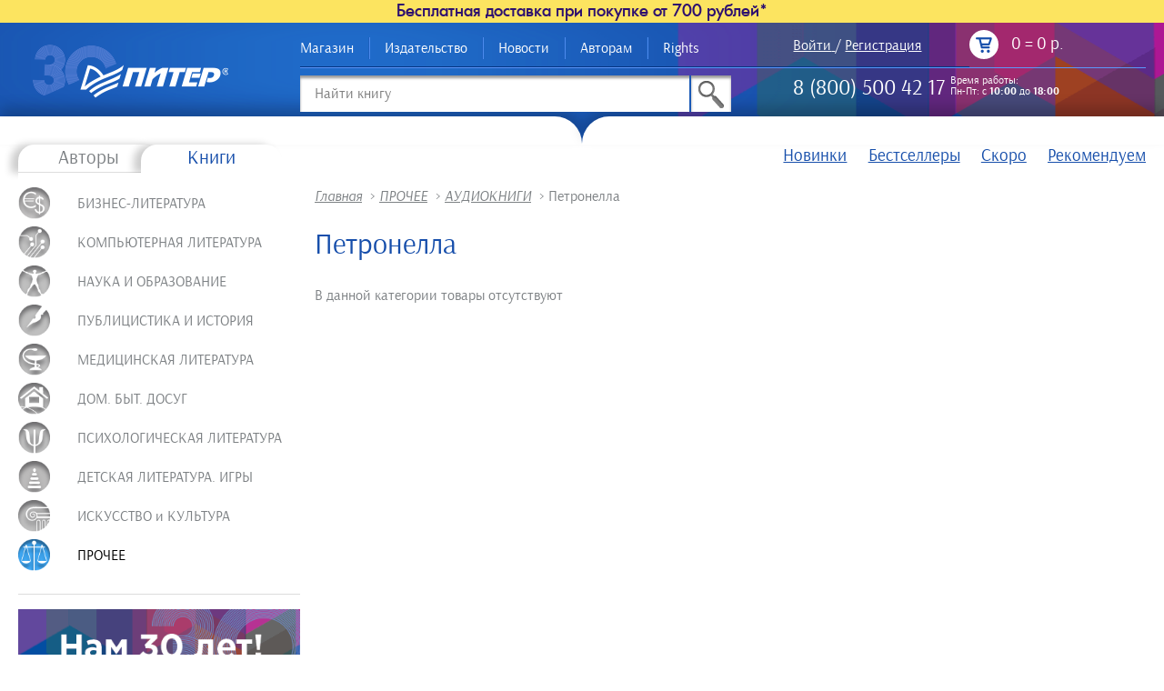

--- FILE ---
content_type: text/html; charset=utf-8
request_url: https://www.piter.com/collection/petronella-2
body_size: 23577
content:
  

 
  
<!DOCTYPE html>
<!--[if lt IE 7]>      <html class="no-js lt-ie9 lt-ie8 lt-ie7"> <![endif]-->
<!--[if IE 7]>         <html class="no-js lt-ie9 lt-ie8"> <![endif]-->
<!--[if IE 8]>         <html class="no-js lt-ie9"> <![endif]-->
<!--[if gt IE 8]><!--> <html class="no-js"> <!--<![endif]-->
    <head><meta data-config="{&quot;collection_products_count&quot;:0}" name="page-config" content="" /><meta data-config="{&quot;money_with_currency_format&quot;:{&quot;delimiter&quot;:&quot;&quot;,&quot;separator&quot;:&quot;.&quot;,&quot;format&quot;:&quot;%n %u&quot;,&quot;unit&quot;:&quot;р.&quot;,&quot;show_price_without_cents&quot;:0},&quot;currency_code&quot;:&quot;RUR&quot;,&quot;currency_iso_code&quot;:&quot;RUB&quot;,&quot;default_currency&quot;:{&quot;title&quot;:&quot;Российский рубль&quot;,&quot;code&quot;:&quot;RUR&quot;,&quot;rate&quot;:1.0,&quot;format_string&quot;:&quot;%n %u&quot;,&quot;unit&quot;:&quot;р.&quot;,&quot;price_separator&quot;:&quot;&quot;,&quot;is_default&quot;:true,&quot;price_delimiter&quot;:&quot;&quot;,&quot;show_price_with_delimiter&quot;:false,&quot;show_price_without_cents&quot;:false},&quot;facebook&quot;:{&quot;pixelActive&quot;:false,&quot;currency_code&quot;:&quot;RUB&quot;,&quot;use_variants&quot;:null},&quot;vk&quot;:{&quot;pixel_active&quot;:null,&quot;price_list_id&quot;:null},&quot;new_ya_metrika&quot;:true,&quot;ecommerce_data_container&quot;:&quot;dataLayer&quot;,&quot;common_js_version&quot;:null,&quot;vue_ui_version&quot;:null,&quot;feedback_captcha_enabled&quot;:&quot;1&quot;,&quot;account_id&quot;:73475,&quot;hide_items_out_of_stock&quot;:false,&quot;forbid_order_over_existing&quot;:true,&quot;minimum_items_price&quot;:null,&quot;enable_comparison&quot;:true,&quot;locale&quot;:&quot;ru&quot;,&quot;client_group&quot;:null,&quot;consent_to_personal_data&quot;:{&quot;active&quot;:true,&quot;obligatory&quot;:true,&quot;description&quot;:&quot;\u003cp\u003eНастоящим подтверждаю, что я ознакомлен и согласен с \u003ca href=\&quot;https://www.piter.com/page/ContractOfOffer\&quot; target=\&quot;blank\&quot;\u003eУсловиями продажи\u003c/a\u003e\u003c/p\u003e&quot;},&quot;recaptcha_key&quot;:&quot;6LfXhUEmAAAAAOGNQm5_a2Ach-HWlFKD3Sq7vfFj&quot;,&quot;recaptcha_key_v3&quot;:&quot;6LcZi0EmAAAAAPNov8uGBKSHCvBArp9oO15qAhXa&quot;,&quot;yandex_captcha_key&quot;:&quot;ysc1_ec1ApqrRlTZTXotpTnO8PmXe2ISPHxsd9MO3y0rye822b9d2&quot;,&quot;checkout_float_order_content_block&quot;:false,&quot;available_products_characteristics_ids&quot;:null,&quot;sber_id_app_id&quot;:&quot;5b5a3c11-72e5-4871-8649-4cdbab3ba9a4&quot;,&quot;theme_generation&quot;:2,&quot;quick_checkout_captcha_enabled&quot;:false,&quot;max_order_lines_count&quot;:500,&quot;sber_bnpl_min_amount&quot;:1000,&quot;sber_bnpl_max_amount&quot;:150000,&quot;counter_settings&quot;:{&quot;data_layer_name&quot;:&quot;dataLayer&quot;,&quot;new_counters_setup&quot;:false,&quot;add_to_cart_event&quot;:true,&quot;remove_from_cart_event&quot;:true,&quot;add_to_wishlist_event&quot;:true},&quot;site_setting&quot;:{&quot;show_cart_button&quot;:true,&quot;show_service_button&quot;:false,&quot;show_marketplace_button&quot;:false,&quot;show_quick_checkout_button&quot;:false},&quot;warehouses&quot;:[],&quot;captcha_type&quot;:&quot;google&quot;,&quot;human_readable_urls&quot;:false}" name="shop-config" content="" /><meta name='js-evnvironment' content='production' /><meta name='default-locale' content='ru' /><meta name='insales-redefined-api-methods' content="[]" /><script src="/packs/js/shop_bundle-2b0004e7d539ecb78a46.js"></script><script type="text/javascript" src="https://static.insales-cdn.com/assets/static-versioned/v3.72/static/libs/lodash/4.17.21/lodash.min.js"></script>
<!--InsalesCounter -->
<script type="text/javascript">
(function() {
  if (typeof window.__insalesCounterId !== 'undefined') {
    return;
  }

  try {
    Object.defineProperty(window, '__insalesCounterId', {
      value: 73475,
      writable: true,
      configurable: true
    });
  } catch (e) {
    console.error('InsalesCounter: Failed to define property, using fallback:', e);
    window.__insalesCounterId = 73475;
  }

  if (typeof window.__insalesCounterId === 'undefined') {
    console.error('InsalesCounter: Failed to set counter ID');
    return;
  }

  let script = document.createElement('script');
  script.async = true;
  script.src = '/javascripts/insales_counter.js?7';
  let firstScript = document.getElementsByTagName('script')[0];
  firstScript.parentNode.insertBefore(script, firstScript);
})();
</script>
<!-- /InsalesCounter -->
    <script type="text/javascript">
      (function() {
        var fileref = document.createElement('script');
        fileref.setAttribute("type","text/javascript");
        fileref.setAttribute("src", 'https://pnn.insales-tech.ru/pnn/pnn.js');
        document.getElementsByTagName("head")[0].appendChild(fileref);
      })();
    </script>

    <script type="text/javascript">
      (function() {
        window.__rees_shop_id = "dc1ae98f18773f0128cb86ef284fe7";
      })();
    </script>

    <script type="text/javascript">
      (function() {
        (function() { var fileref = document.createElement('script'); fileref.setAttribute('type','text/javascript'); fileref.setAttribute('src', '//cdn.rees46.ru/insales.min.js'); fileref.setAttribute('async', 'true'); document.getElementsByTagName('head')[0].appendChild(fileref); })();
      })();
    </script>

    <script type="text/javascript">
      (function() {
        window.r46_app_installation_date = "2023-02-14 11:17:41 +0300";
      })();
    </script>

    <script type="text/javascript">
      (function() {
              window.__rees_shop_id = "dc1ae98f18773f0128cb86ef284fe7";
      var fileref = document.createElement('link'); 
      fileref.setAttribute('rel','preload'); 
      fileref.setAttribute('href', '//cdn.rees46.ru/insales.min.js'); 
      fileref.setAttribute('as', 'script'); 
      document.getElementsByTagName('head')[0].appendChild(fileref);
      fileref = document.createElement('script'); 
      fileref.setAttribute('type','text/javascript'); 
      fileref.setAttribute('src', '//cdn.rees46.ru/insales.min.js'); 
      fileref.setAttribute('async', 'true'); 
      document.getElementsByTagName('head')[0].appendChild(fileref);
      window.r46_app_installation_date = "2026-01-19 13:11:34 +0300";
      window.r46=window.r46||function(){(r46.q=r46.q||[]).push(arguments)};

      })();
    </script>

        <meta property="og:title" content="Петронелла">
        <meta property="og:site_name" content="www.piter.com">
        
      	
     			<meta property="og:image" content="/images/no_image_original.jpg"/>
			
        <meta charset="utf-8">
        <meta http-equiv="X-UA-Compatible" content="IE=edge">
        <title>Петронелла</title>
        <meta name="description" content="Петронелла">
      	<meta name="keywords" content="Петронелла">
        <meta name="viewport" content="width=device-width, initial-scale=1">
      	<meta name="mailru-verification" content="10f3cc79957ca1ae" />
      	<meta name="yandex-verification" content="c39ebc28d4b5c8e3" />
        

      	
      
<meta name="google-site-verification" content="OyipTZeM7aoWKWQHDFeBh77pZEBLNul_HQGRcCd_ujE" />      
<meta name="google-site-verification" content="Zc3Em4GpLp8ar9C9dxLMRr4ozQ2HgAnexhxU_vqnXoc" />
<!-- Global site tag (gtag.js) - Google Analytics -->
<!--
<script async src="https://www.googletagmanager.com/gtag/js?id=UA-73201331-1"></script>
<script>
  window.dataLayer = window.dataLayer || [];
  function gtag(){dataLayer.push(arguments);}
  gtag('js', new Date());

  gtag('config', 'UA-73201331-1');
</script>-->
<!-- Global site tag (gtag.js) - Google Analytics -->
<!--
<script async src="https://www.googletagmanager.com/gtag/js?id=G-MJLC7C868B"></script>
<script>
  window.dataLayer = window.dataLayer || [];
  function gtag(){dataLayer.push(arguments);}
  gtag('js', new Date());

  gtag('config', 'G-MJLC7C868B');
</script>      
-->
<script type="text/javascript" src="https://static.insales-cdn.com/assets/common-js/common.v2.25.28.js"></script>
 <!-- Yandex.Metrika counter -->
<script type="text/javascript" >
   (function(m,e,t,r,i,k,a){m[i]=m[i]||function(){(m[i].a=m[i].a||[]).push(arguments)};
   m[i].l=1*new Date();
   for (var j = 0; j < document.scripts.length; j++) {if (document.scripts[j].src === r) { return; }}
   k=e.createElement(t),a=e.getElementsByTagName(t)[0],k.async=1,k.src=r,a.parentNode.insertBefore(k,a)})
   (window, document, "script", "https://mc.yandex.ru/metrika/tag.js", "ym");

   ym(97806036, "init", {
        clickmap:true,
        trackLinks:true,
        accurateTrackBounce:true
      
   });
   ym(97805040, "init", {
        clickmap:true,
        trackLinks:true,
        accurateTrackBounce:true,
        webvisor: true
   });
</script>
<noscript>
  <div>
    <img src="https://mc.yandex.ru/watch/97806036" style="position:absolute; left:-9999px;" alt="" />
    <img src="https://mc.yandex.ru/watch/97805040" style="position:absolute; left:-9999px;" alt="" />
  </div>
</noscript>

<!-- /Yandex.Metrika counter -->     
      <!-- Google Tag Manager -->
      <!--
<script>(function(w,d,s,l,i){w[l]=w[l]||[];w[l].push({'gtm.start':
new Date().getTime(),event:'gtm.js'});var f=d.getElementsByTagName(s)[0],
j=d.createElement(s),dl=l!='dataLayer'?'&l='+l:'';j.async=true;j.src=
'https://www.googletagmanager.com/gtm.js?id='+i+dl;f.parentNode.insertBefore(j,f);
})(window,document,'script','dataLayer','GTM-WP288D5');</script>-->
<!-- End Google Tag Manager -->

       	<link rel="icon" type="image/vnd.microsoft.icon" href="https://static.insales-cdn.com/assets/1/4689/1938001/1768223828/favicon.ico" />
		<link rel="shortcut icon" type="image/x-icon" href="https://static.insales-cdn.com/assets/1/4689/1938001/1768223828/favicon.ico" />
 		<link rel="image_src" href="https://static.insales-cdn.com/assets/1/4689/1938001/1768223828/piter_logo_socnet.jpg">
        <link rel="stylesheet" href="https://static.insales-cdn.com/assets/1/4689/1938001/1768223828/normalize.css">
        <link rel="stylesheet" href="https://static.insales-cdn.com/assets/1/4689/1938001/1768223828/style.css">
        <link rel="stylesheet" href="https://static.insales-cdn.com/assets/1/4689/1938001/1768223828/font.css">
        <link rel="stylesheet" href="https://static.insales-cdn.com/assets/1/4689/1938001/1768223828/alertify.css">
       <script src="https://static.insales-cdn.com/assets/1/4689/1938001/1768223828/alertify.min.js"></script>
        <script src="https://static.insales-cdn.com/assets/1/4689/1938001/1768223828/modernizr-2.6.2.min.js"></script>
    	<script type="text/javascript">
       		var rrPartnerId = "51c80f5d0d422d227c73e1a5";       
       		var rrApi = {}; 
       		var rrApiOnReady = rrApiOnReady || [];
       		rrApi.addToBasket = rrApi.order = rrApi.categoryView = rrApi.view = 
           	rrApi.recomMouseDown = rrApi.recomAddToCart = function() {};
       		(function(d) 
             	{
           		var ref = d.getElementsByTagName('script')[0];
           		var apiJs, apiJsId = 'rrApi-jssdk';
           		if (d.getElementById(apiJsId)) return;
           		apiJs = d.createElement('script');
           		apiJs.id = apiJsId;
           		apiJs.async = true;
           		apiJs.src = "//cdn.retailrocket.ru/content/javascript/tracking.js";
           		ref.parentNode.insertBefore(apiJs, ref);
       			}(document));
    </script>  

	
	 
	
<!-- REES46 get current currency begin -->
<script type="text/javascript">
    window.r46_currency='0 р.';
</script>
<!-- REES46 get current currency end -->
<!-- REES46 tracking scripts -->
<script type="text/javascript">
window.r46_variant = true;
window.r46_currency='0 р.';

window.r46_category_id = 18347901;


</script>
<!-- /REES46 tracking scripts -->
      <link rel="stylesheet" href="https://cdn.jsdelivr.net/gh/fancyapps/fancybox@3.5.7/dist/jquery.fancybox.min.css" />
      <script src="https://static.insales-cdn.com/assets/1/4689/1938001/1768223828/fancybox_3.5.7.min.js"></script>
    </head>
    <body>
<!-- Yandex.Metrika counter -->
<script type="text/javascript" >
   (function(m,e,t,r,i,k,a){m[i]=m[i]||function(){(m[i].a=m[i].a||[]).push(arguments)};
   m[i].l=1*new Date();k=e.createElement(t),a=e.getElementsByTagName(t)[0],k.async=1,k.src=r,a.parentNode.insertBefore(k,a)})
   (window, document, "script", "https://mc.yandex.ru/metrika/tag.js", "ym");

   ym(295308, "init", {
        webvisor:true,
        ecommerce:dataLayer,
        clickmap:true,
        trackLinks:true,
        accurateTrackBounce:true
   });
</script>
<script type="text/javascript">
  window.dataLayer = window.dataLayer || [];
  window.dataLayer.push({});
</script>
<noscript><div><img src="https://mc.yandex.ru/watch/295308" style="position:absolute; left:-9999px;" alt="" /></div></noscript>
<!-- /Yandex.Metrika counter -->

<!-- Google Tag Manager -->
<!-- 11/01/2016 layout-->  
<!--
<noscript><iframe src="//www.googletagmanager.com/ns.html?id=GTM-P7WM82"
height="0" width="0" style="display:none;visibility:hidden"></iframe></noscript>
<script>(function(w,d,s,l,i){w[l]=w[l]||[];w[l].push({'gtm.start':
new Date().getTime(),event:'gtm.js'});var f=d.getElementsByTagName(s)[0],
j=d.createElement(s),dl=l!='dataLayer'?'&l='+l:'';j.async=true;j.src=
'//www.googletagmanager.com/gtm.js?id='+i+dl;f.parentNode.insertBefore(j,f);
})(window,document,'script','dataLayer','GTM-P7WM82');</script>
-->
<!-- End Google Tag Manager -->  

      
      <div id="fb-root"></div>

<!-- insert FB Plugin -->      
<!--
<div id="fb-root"></div>
<script>(function(d, s, id) {
  var js, fjs = d.getElementsByTagName(s)[0];
  if (d.getElementById(id)) return;
  js = d.createElement(s); js.id = id;
  js.src = "//connect.facebook.net/ru_RU/sdk.js#xfbml=1&version=v2.3";
  fjs.parentNode.insertBefore(js, fjs);
}(document, 'script', 'facebook-jssdk'));
</script>
-->      
      
        <!--[if lt IE 8]>
            <p class="browsehappy">You are using an <strong>outdated</strong> browser. Please <a href="http://browsehappy.com/">upgrade your browser</a> to improve your experience.</p>
        <![endif]-->

        <header>
              
              
             
            <div  class="freeShipping_tooltip ">Бесплатная доставка при покупке от 700 рублей* 
              <span class="freeShipping_tooltiptext">Бесплатная доставка при покупке от 700 рублей действует при выборе пунктов выдачи СДЭК или 5post.</span>
			      </div>
            <div class="wrapper clearfix">
                <div class="grid-3 s-grid-12">
                    <a href="/" class="logo resp-img"><img src="https://static.insales-cdn.com/assets/1/4689/1938001/1768223828/logo.png" alt="Издательский Дом &quot;Питер&quot;" /></a>
                     
                </div>
                <div class="grid-9 s-grid-12">
                <div class="grid-7 m-grid-12 s-grid-12 m-center s-center ">
                    <nav>
                        
<a href="/page/how-to-buy-digit-book" title="Магазин" class="">Магазин</a>

<a href="/page/o-kompanii" title="Издательство" class="">Издательство</a>

<a href="/blog" title="Новости" class="">Новости</a>

<a href="/page/avtoru" title="Авторам" class="">Авторам</a>

<a href="/page/rights" title="Rights" class="">Rights</a>

                    </nav>
                    
                </div>
                <div class="grid-5 m-grid-12 s-grid-12">
                    <div class="grid-6 login-phone">
                        <div class="login">
                          
                            <span>
                              <a class="login-icon" href="/client_account/login">Войти</a>
                            </span> 
                              /
                            <span>
                              <a class="s-hidden" href="/client_account/contacts/new">Регистрация</a>
                            </span> 
                          
                     	 </div>
                        
                    </div>
                    <div class="grid-6 cart m-right s-right m-padded-right s-padded-right">
                      <a href="/cart_items">
                        <span class="icon"></span>
                        <span class="cart-items-count">0</span> = 
                        <span class="cart-total-price">0 р.</span>
                      </a>
      
<div class="popup-cart" >
    	<ul class="clear-list clearfix">
      		
    	</ul>
    <div class="totals clearfix">
    <div class="grid-6 left"><button>оформить</button></div>
    <div class="grid-6 right">Итого: 0 р.</div>        
    </div>
</div>

                    </div>
                </div>
                      <div class="grid-7 m-grid-12 s-grid-12">

              
              
                                 
                    <div class="search ">
                        <form action="/collection/all" method="get">
                            <input id="input-ajax" class="rees46-instant-search" type="text" name="q" value="" placeholder="Найти книгу" />
                           <button type="submit"></button>
                        </form>
                    </div>
                </div>
                <div class="grid-5 m-grid-12 s-grid-12" style="border-bottom: 0">
                    <div class="grid-12 m-center s-center">
                       
                        <div class="phone">
                            <span>8 (800) 500 42 17</span>
                            <!-- 28.04.2016 по просьбе глеба убрал<a href="#0" id="callback">Заказать звонок</a>-->
                          	<div class="phone_work hide-mob">Время работы:<br/>Пн-Пт: с <b>10:00</b> до <b>18:00</b></div>
                            <p class="hide-desk phone_work-mob">Время работы:<br/>Пн-Пт: с <b>10:00</b> до <b>18:00</b></p>
                        </div> 
                    </div>
                    
                </div>
                </div>
                
            </div>
        </header>
        <section>
              
              
                 
        <div class="top-decor clearfix ">
            <div class="top-decor-left grid-6"></div>
            <div class="top-decor-right grid-6"></div>
        </div>
<div class="wrapper clearfix">




 
  
<div class="grid-3 sidebar m-grid-12 m-padded-sides s-grid-12 s-padded-sides">

  

 
  

 
    
    
   
  <div class="catalog    catalog-inner ">
        <nav class="clearfix tabs-nav">
            <a href="#authors-catalog" >Авторы</a>
          <a href="#books-catalog" class="js-book-link active">Книги</a>
        </nav>
        <ul id="authors-catalog" class="clear-list" style="display: none">
          
            <li><a href="/collection/ot-a-do-g">От А до Г</a></li>
          
            <li><a href="/collection/ot-d-do-i">От Д до И</a></li>
          
            <li><a href="/collection/ot-y-do-m">От Й до М</a></li>
          
            <li><a href="/collection/ot-n-do-r">От Н до Р</a></li>
          
            <li><a href="/collection/ot-s-do-f">От С до Ф</a></li>
          
            <li><a href="/collection/ot-h-do-ch">От Х до Ч</a></li>
          
            <li><a href="/collection/ot-sh-do-ya">От Ш до Я</a></li>
          
        </ul>
        <ul id="books-catalog" class="clear-list">
          
          
          
        
        <li class="subs ">
          	
          	 
          
          	<a class=""
               href="/collection/biznes-literatura"  
               style="background-image: url(https://static.insales-cdn.com/images/collections/1/3223/1043607/cat1.png);" >
             
              
              
              	
               
            	<span>БИЗНЕС-ЛИТЕРАТУРА</span>
         	</a>
         
            
            <ul class="clear-list">
              
                          <li class="subs "><a href="/collection/biznes-predprinimatelstvo">Бизнес. Предпринимательство</a>
                            
                                  <ul class="clear-list">
                                    
                                      <li class=""><a href="/collection/knigi-bakshta">Книги Бакшта</a></li>
                                    
                                  </ul>
                            
                          </li>                       
              
                          <li class=" "><a href="/collection/menedzhment">Управление. Менеджмент</a>
                            
                          </li>                       
              
                          <li class=" "><a href="/collection/buhgalterskiy-uchet">Бухгалтерский учет</a>
                            
                          </li>                       
              
                          <li class=" "><a href="/collection/finansy">Финансы</a>
                            
                          </li>                       
              
                          <li class=" "><a href="/collection/upravlenie-personalom">Управление персоналом</a>
                            
                          </li>                       
              
                          <li class=" "><a href="/collection/torgovlya">Торговля</a>
                            
                          </li>                       
              
                          <li class=" "><a href="/collection/ekonomika">Экономика</a>
                            
                          </li>                       
              
                          <li class="subs "><a href="/collection/marketing-reklama">Маркетинг, реклама</a>
                            
                                  <ul class="clear-list">
                                    
                                      <li class=""><a href="/collection/kopirayting">Копирайтинг</a></li>
                                    
                                      <li class=""><a href="/collection/reklama">Реклама</a></li>
                                    
                                  </ul>
                            
                          </li>                       
              
                          <li class=" "><a href="/collection/self-menedzhment">Селф-менеджмент</a>
                            
                          </li>                       
              
                          <li class=" "><a href="/collection/prodazhi">Продажи</a>
                            
                          </li>                       
              
                          <li class=" "><a href="/collection/delovoy-bestseller">Деловой бестселлер</a>
                            
                          </li>                       
              
                          <li class=" "><a href="/collection/liga-nastavnikov">Лига Наставников</a>
                            
                          </li>                       
              
                          <li class=" "><a href="/collection/redaktsiya-artema-senatorova">Редакция Артема Сенаторова</a>
                            
                          </li>                       
              
                          <li class=" "><a href="/collection/it-dlya-biznesa">IT для бизнеса</a>
                            
                          </li>                       
              
                          <li class=" "><a href="/collection/biznes-psihologiya-tverdyy-pereplet">Бизнес-психология (твердый переплет)</a>
                            
                          </li>                       
              
                          <li class=" "><a href="/collection/skoro-66e35b">скоро</a>
                            
                          </li>                       
              
                          <li class=" "><a href="/collection/must-read-nachinayuschego-biznesmena">Must read начинающего бизнесмена</a>
                            
                          </li>                       
              
                      </ul>
          	 
            
            </li>
            
          
          
            
          
          
        
        <li class="subs ">
          	
          	 
          
          	<a class=""
               href="/collection/kompyutery-i-internet"  
               style="background-image: url(https://static.insales-cdn.com/images/collections/1/3232/1043616/cat4.png);" >
             
              
              
              	
               
            	<span>КОМПЬЮТЕРНАЯ ЛИТЕРАТУРА</span>
         	</a>
         
            
            <ul class="clear-list">
              
                          <li class=" "><a href="/collection/diskont-2">ДИСКОНТ</a>
                            
                          </li>                       
              
                          <li class="subs "><a href="/collection/biblioteka-programmista">Библиотека программиста</a>
                            
                                  <ul class="clear-list">
                                    
                                      <li class=""><a href="/collection/sovershennyy-algoritm">Совершенный алгоритм</a></li>
                                    
                                  </ul>
                            
                          </li>                       
              
                          <li class=" "><a href="/collection/biblioteka-spetsialista">Библиотека специалиста</a>
                            
                          </li>                       
              
                          <li class="subs "><a href="/collection/bestsellery-oreilly">Бестселлеры O'Reilly</a>
                            
                                  <ul class="clear-list">
                                    
                                      <li class=""><a href="/collection/head-first-oreilly">Head First O'Reilly</a></li>
                                    
                                  </ul>
                            
                          </li>                       
              
                          <li class="subs "><a href="/collection/operatsionnye-sistemy">Операционные системы</a>
                            
                                  <ul class="clear-list">
                                    
                                      <li class=""><a href="/collection/windows-ustanovka-i-nastroyka">Windows</a></li>
                                    
                                      <li class=""><a href="/collection/linux">Linux</a></li>
                                    
                                      <li class=""><a href="/collection/razrabotka-i-realizatsiya-operatsionnyh-sistem-teoreticheskie-knigi-i-uchebniki">Разработка и реализация операционных систем. Теоретические книги и учебники</a></li>
                                    
                                      <li class=""><a href="/collection/devops">DevOps</a></li>
                                    
                                  </ul>
                            
                          </li>                       
              
                          <li class=" "><a href="/collection/hranenie-i-obrabotka-dannyh">Хранение и обработка данных</a>
                            
                          </li>                       
              
                          <li class="subs "><a href="/collection/programmirovanie-razrabotka-programnogo-obespecheniya">Программирование. Разработка програмного обеспечения</a>
                            
                                  <ul class="clear-list">
                                    
                                      <li class=""><a href="/collection/programmirovanie-igr">Программирование игр</a></li>
                                    
                                      <li class=""><a href="/collection/prilozheniya-dlya-mobilnyh-ustroystv">Приложения для мобильных устройств.</a></li>
                                    
                                  </ul>
                            
                          </li>                       
              
                          <li class=" "><a href="/collection/programmirovanie-osnovy-i-algoritmy">Программирование. Основы и алгоритмы</a>
                            
                          </li>                       
              
                          <li class=" "><a href="/collection/veb-programmirovanie">Веб-программирование</a>
                            
                          </li>                       
              
                          <li class="subs "><a href="/collection/yazyki-programmirovaniya">Языки программирования</a>
                            
                                  <ul class="clear-list">
                                    
                                      <li class=""><a href="/collection/yazyk-programmirovaniya-ss-s">С,С++, С#</a></li>
                                    
                                      <li class=""><a href="/collection/programmirovanie-na-html5">HTML5</a></li>
                                    
                                      <li class=""><a href="/collection/programmirovanie-pod-android-i-ios">программирование под Android и IOS</a></li>
                                    
                                      <li class=""><a href="/collection/python">Python</a></li>
                                    
                                      <li class=""><a href="/collection/java">Java</a></li>
                                    
                                      <li class=""><a href="/collection/javascript">JavaScript</a></li>
                                    
                                  </ul>
                            
                          </li>                       
              
                          <li class=" "><a href="/collection/mashinnoe-obuchenie-ii">Машинное обучение, ИИ</a>
                            
                          </li>                       
              
                          <li class=" "><a href="/collection/bazy-dannyh">Базы данных</a>
                            
                          </li>                       
              
                          <li class=" "><a href="/collection/computer-science-i-algoritmy">Computer Science и алгоритмы</a>
                            
                          </li>                       
              
                          <li class="subs "><a href="/collection/razrabotka">Разработка</a>
                            
                                  <ul class="clear-list">
                                    
                                      <li class=""><a href="/collection/upravlenie-it-proektami">Управление IT проектами</a></li>
                                    
                                      <li class=""><a href="/collection/igry">Игры</a></li>
                                    
                                      <li class=""><a href="/collection/veb-razrabotka">Веб-разработка</a></li>
                                    
                                  </ul>
                            
                          </li>                       
              
                          <li class=" "><a href="/collection/dlya-professionalov">Для профессионалов</a>
                            
                          </li>                       
              
                          <li class=" "><a href="/collection/informatsionnye-sistemy">Информационные системы</a>
                            
                          </li>                       
              
                          <li class="subs "><a href="/collection/informatsionnaya-bezopasnost">Информационная безопасность</a>
                            
                                  <ul class="clear-list">
                                    
                                      <li class=""><a href="/collection/haking">Хакинг</a></li>
                                    
                                  </ul>
                            
                          </li>                       
              
                          <li class=" "><a href="/collection/bezopasnost">Безопасность</a>
                            
                          </li>                       
              
                          <li class=" "><a href="/collection/klassika-computer-science">Классика Computer Science</a>
                            
                          </li>                       
              
                          <li class=" "><a href="/collection/elektronnaya-kommertsiya">Электронная коммерция</a>
                            
                          </li>                       
              
                          <li class=" "><a href="/collection/programmirovanie-dlya-detey">Программирование для детей</a>
                            
                          </li>                       
              
                          <li class=" "><a href="/collection/arduino">Arduino</a>
                            
                          </li>                       
              
                          <li class=" "><a href="/collection/bestsellery-manning">Бестселлеры Manning</a>
                            
                          </li>                       
              
                          <li class=" "><a href="/collection/bestsellery-no-starch-press">Бестселлеры No Starch Press</a>
                            
                          </li>                       
              
                          <li class=" "><a href="/collection/bestsellery-packt">Бестселлеры Packt</a>
                            
                          </li>                       
              
                          <li class=" "><a href="/collection/skoro">Скоро</a>
                            
                          </li>                       
              
                          <li class=" "><a href="/collection/react">React</a>
                            
                          </li>                       
              
                          <li class=" "><a href="/collection/top-2">Топ продаж</a>
                            
                          </li>                       
              
                          <li class=" "><a href="/collection/grafika-i-dizayn">Графика и дизайн</a>
                            
                          </li>                       
              
                          <li class=" "><a href="/collection/seriya-grokaem">Серия Грокаем</a>
                            
                          </li>                       
              
                      </ul>
          	 
            
            </li>
            
          
          
            
          
          
        
        <li class="subs ">
          	
          	 
          
          	<a class=""
               href="/collection/nauka-i-obrazovanie"  
               style="background-image: url(https://static.insales-cdn.com/images/collections/1/346/1048922/cat11.png);" >
             
              
              
              	
               
            	<span>НАУКА И ОБРАЗОВАНИЕ</span>
         	</a>
         
            
            <ul class="clear-list">
              
                          <li class="subs "><a href="/collection/nauchno-populyarnaya-literatura">Научно-популярная литература</a>
                            
                                  <ul class="clear-list">
                                    
                                      <li class=""><a href="/collection/pokety">Покеты</a></li>
                                    
                                  </ul>
                            
                          </li>                       
              
                          <li class="subs "><a href="/collection/uchebniki-dlya-tehnikumov-i-vuzov-14">Учебники для вузов</a>
                            
                                  <ul class="clear-list">
                                    
                                      <li class=""><a href="/collection/uchebniki-po-menedzhmentu-dlya-vuzov">учебники по менеджменту для Вузов</a></li>
                                    
                                      <li class=""><a href="/collection/filosofiya-2">Философия</a></li>
                                    
                                      <li class=""><a href="/collection/vospitanie-obrazovanie-pedagogika">Воспитание. Образование. Педагогика</a></li>
                                    
                                      <li class=""><a href="/collection/istoriya-2">История</a></li>
                                    
                                      <li class=""><a href="/collection/politika">Политика</a></li>
                                    
                                      <li class=""><a href="/collection/zhurnalistika">Журналистика</a></li>
                                    
                                      <li class=""><a href="/collection/sotsiologiya-2">Социология</a></li>
                                    
                                      <li class=""><a href="/collection/religiovedenie">Религиоведение</a></li>
                                    
                                      <li class=""><a href="/collection/kulturologiya-2">Культурология</a></li>
                                    
                                      <li class=""><a href="/collection/ekonomika-2">Экономика</a></li>
                                    
                                      <li class=""><a href="/collection/nachertatelnaya-geometriya">Учебники и учебные посбия по начертательной геометрии</a></li>
                                    
                                      <li class=""><a href="/collection/uchebniki-po-elektrotehnike">Учебники по электротехнике</a></li>
                                    
                                      <li class=""><a href="/collection/uchebniki-po-metrologii">Учебники по метрологии</a></li>
                                    
                                      <li class=""><a href="/collection/programmirovanie">Программирование</a></li>
                                    
                                      <li class=""><a href="/collection/informatika-3">Информатика</a></li>
                                    
                                      <li class=""><a href="/collection/pravo">Право</a></li>
                                    
                                      <li class=""><a href="/collection/matematika-2">Математика</a></li>
                                    
                                      <li class=""><a href="/collection/himiya-2">Химия</a></li>
                                    
                                      <li class=""><a href="/collection/meditsina-3">Медицина</a></li>
                                    
                                      <li class=""><a href="/collection/tehnicheskie-nauki">Технические науки</a></li>
                                    
                                      <li class=""><a href="/collection/katalog-1-3">Учебники для военных вузов</a></li>
                                    
                                      <li class=""><a href="/collection/psihologiya-2">Психология</a></li>
                                    
                                  </ul>
                            
                          </li>                       
              
                          <li class="subs "><a href="/collection/uchebniki-dlya-shkoly">Учебники для школы</a>
                            
                                  <ul class="clear-list">
                                    
                                      <li class=""><a href="/collection/informatika">Информатика</a></li>
                                    
                                      <li class=""><a href="/collection/matematika-v-shkole">Математика в школе</a></li>
                                    
                                      <li class=""><a href="/collection/biologiya">Биология</a></li>
                                    
                                      <li class=""><a href="/collection/istoriya-3">История</a></li>
                                    
                                      <li class=""><a href="/collection/inostrannye-yazyki-2">Иностранные языки</a></li>
                                    
                                      <li class=""><a href="/collection/russkiy-yazyk">Русский язык</a></li>
                                    
                                      <li class=""><a href="/collection/obschestvoznanie">Обществознание</a></li>
                                    
                                      <li class=""><a href="/collection/himiya-3">Химия</a></li>
                                    
                                      <li class=""><a href="/collection/fizika">Физика</a></li>
                                    
                                  </ul>
                            
                          </li>                       
              
                          <li class=" "><a href="/collection/istoriya">История</a>
                            
                          </li>                       
              
                          <li class=" "><a href="/collection/inostrannye-yazyki">Иностранные языки</a>
                            
                          </li>                       
              
                          <li class=" "><a href="/collection/russkiy-yazyk-i-literatura">Русский язык и литература</a>
                            
                          </li>                       
              
                          <li class=" "><a href="/collection/pedagogika">Педагогика</a>
                            
                          </li>                       
              
                          <li class=" "><a href="/collection/new-science">New Science</a>
                            
                          </li>                       
              
                          <li class=" "><a href="/collection/pop-science">Pop Science</a>
                            
                          </li>                       
              
                          <li class=" "><a href="/collection/new-med">New Med</a>
                            
                          </li>                       
              
                          <li class=" "><a href="/collection/top-prodazh-537295">ТОП Продаж</a>
                            
                          </li>                       
              
                          <li class=" "><a href="/collection/skoro-3">скоро</a>
                            
                          </li>                       
              
                      </ul>
          	 
            
            </li>
            
          
          
            
          
          
        
        <li class="subs ">
          	
          	 
          
          	<a class=""
               href="/collection/publitsistika-i-istoriya"  
               style="background-image: url(https://static.insales-cdn.com/images/collections/1/3242/1043626/cat8.png);" >
             
              
              
              	
               
            	<span>ПУБЛИЦИСТИКА И ИСТОРИЯ</span>
         	</a>
         
            
            <ul class="clear-list">
              
                          <li class=" "><a href="/collection/piter-poket">ПИТЕР ПОКЕТ</a>
                            
                          </li>                       
              
                          <li class=" "><a href="/collection/armen-gasparyan">Армен Гаспарян</a>
                            
                          </li>                       
              
                          <li class=" "><a href="/collection/razvedopros">Дмитрий Goblin Пучков</a>
                            
                          </li>                       
              
                          <li class=" "><a href="/collection/nash-xx-vek-kak-eto-bylo">Наш XX век. Как это было?</a>
                            
                          </li>                       
              
                          <li class=" "><a href="/collection/tupichok-goblina">Тупичок Гоблина</a>
                            
                          </li>                       
              
                          <li class=" "><a href="/collection/susi-nuar">Суси-нуар</a>
                            
                          </li>                       
              
                          <li class=" "><a href="/collection/limonov">Лимонов</a>
                            
                          </li>                       
              
                          <li class=" "><a href="/collection/razvedopros-rasprodazha">Пучков рекомендует</a>
                            
                          </li>                       
              
                          <li class=" "><a href="/collection/popov">Попов</a>
                            
                          </li>                       
              
                          <li class=" "><a href="/collection/patrioticheskie-knigi">Патриотические книги</a>
                            
                          </li>                       
              
                          <li class="subs "><a href="/collection/knigi-starikova">Книги Старикова</a>
                            
                                  <ul class="clear-list">
                                    
                                      <li class=""><a href="/collection/audiknigi-nstarikova">Аудиокниги Н.Старикова</a></li>
                                    
                                  </ul>
                            
                          </li>                       
              
                          <li class=" "><a href="/collection/nikolay-starikov-rekomenduet-prochitat">Николай Стариков рекомендует прочитать</a>
                            
                          </li>                       
              
                          <li class=" "><a href="/collection/komplekty-2">Комплекты</a>
                            
                          </li>                       
              
                          <li class=" "><a href="/collection/egor-yakovlev">Егор Яковлев</a>
                            
                          </li>                       
              
                          <li class=" "><a href="/collection/klim-zhukov">Клим Жуков</a>
                            
                          </li>                       
              
                          <li class="subs "><a href="/collection/istoriya-cf24be">История</a>
                            
                                  <ul class="clear-list">
                                    
                                      <li class=""><a href="/collection/istoriya-rossii">История России</a></li>
                                    
                                      <li class=""><a href="/collection/istoriya-zarubezhnyh-stran">История зарубежных стран</a></li>
                                    
                                  </ul>
                            
                          </li>                       
              
                      </ul>
          	 
            
            </li>
            
          
          
            
          
          
        
        <li class="subs ">
          	
          	 
          
          	<a class=""
               href="/collection/meditsinskaya-literatura"  
               style="background-image: url(https://static.insales-cdn.com/images/collections/1/3237/1043621/cat6.png);" >
             
              
              
              	
               
            	<span>МЕДИЦИНСКАЯ ЛИТЕРАТУРА</span>
         	</a>
         
            
            <ul class="clear-list">
              
                          <li class=" "><a href="/collection/knigi-doktora-sovetova">Книги доктора Советова</a>
                            
                          </li>                       
              
                          <li class="subs "><a href="/collection/zdorovie-vsey-semi">Здоровье всей семьи</a>
                            
                                  <ul class="clear-list">
                                    
                                      <li class=""><a href="/collection/zdorovie-zhenschiny">Здоровье женщины</a></li>
                                    
                                      <li class=""><a href="/collection/zdorovie-detey">Здоровье детей</a></li>
                                    
                                  </ul>
                            
                          </li>                       
              
                          <li class=" "><a href="/collection/vostochnaya-meditsina">Восточная медицина</a>
                            
                          </li>                       
              
                          <li class=" "><a href="/collection/diety">Диеты</a>
                            
                          </li>                       
              
                          <li class="subs "><a href="/collection/avtorskie-metodiki-istseleniya">Авторские методики исцеления</a>
                            
                                  <ul class="clear-list">
                                    
                                      <li class=""><a href="/collection/proekt-knigi-korodetskogo">Проект «Книги Кородецкого»</a></li>
                                    
                                      <li class=""><a href="/collection/avtorskie-metodiki-istseleniya-raznoe">Авторские методики исцеления. Разное</a></li>
                                    
                                      <li class=""><a href="/collection/proekt-zhizn-po-bolotovu">Проект «Жизнь по Болотову»</a></li>
                                    
                                      <li class=""><a href="/collection/proekt-knigi-travinki">Проект «Книги Травинки»</a></li>
                                    
                                      <li class=""><a href="/collection/proekt-knigi-andreeva">Проект «Книги Андреева»</a></li>
                                    
                                      <li class=""><a href="/collection/evgeniy-bozhiev-sovetuet">Евгений Божьев советует</a></li>
                                    
                                  </ul>
                            
                          </li>                       
              
                          <li class=" "><a href="/collection/spravochniki">Справочники</a>
                            
                          </li>                       
              
                          <li class="subs "><a href="/collection/narodnaya-i-netraditsionnaya-meditsina">Народная и нетрадиционная медицина</a>
                            
                                  <ul class="clear-list">
                                    
                                      <li class=""><a href="/collection/lechebnoe-dyhanie">Лечебное дыхание</a></li>
                                    
                                      <li class=""><a href="/collection/ochischenie-organizma">Очищение организма</a></li>
                                    
                                  </ul>
                            
                          </li>                       
              
                          <li class="subs "><a href="/collection/literatura-dlya-spetsialistov">Литература для специалистов</a>
                            
                                  <ul class="clear-list">
                                    
                                      <li class=""><a href="/collection/hirurgiya">Хирургия</a></li>
                                    
                                      <li class=""><a href="/collection/otorinolaringologiya">Оториноларингология</a></li>
                                    
                                      <li class=""><a href="/collection/gastroenterologiya-dietologiya">Гастроэнтерология. Диетология</a></li>
                                    
                                      <li class=""><a href="/collection/pediatriya">Педиатрия</a></li>
                                    
                                      <li class=""><a href="/collection/nevrologiya-neyrohirurgiya">Неврология. Нейрохирургия</a></li>
                                    
                                      <li class=""><a href="/collection/oftalmologiya">Офтальмология</a></li>
                                    
                                      <li class=""><a href="/collection/stomatologiya">Стоматология</a></li>
                                    
                                      <li class=""><a href="/collection/dermatovenerologiya">Дерматовенерология</a></li>
                                    
                                      <li class=""><a href="/collection/akusherstvo-ginekologiya">Акушерство. Гинекология</a></li>
                                    
                                      <li class=""><a href="/collection/ftiziatriya">Фтизиатрия</a></li>
                                    
                                  </ul>
                            
                          </li>                       
              
                          <li class=" "><a href="/collection/beremennost-i-uhod-za-rebenkom">Беременность и уход за ребенком</a>
                            
                          </li>                       
              
                          <li class=" "><a href="/collection/spetsialnaya-meditsinskaya-literaturabolezni-spravochniki">Специальная медицинская литература.Болезни. Справочники</a>
                            
                          </li>                       
              
                          <li class=" "><a href="/collection/sputnik-vracha">Спутник врача</a>
                            
                          </li>                       
              
                      </ul>
          	 
            
            </li>
            
          
          
            
          
          
        
        <li class="subs ">
          	
          	 
          
          	<a class=""
               href="/collection/dom-byt-dosug"  
               style="background-image: url(https://static.insales-cdn.com/images/collections/1/3230/1043614/cat3.png);" >
             
              
              
              	
               
            	<span>ДОМ. БЫТ. ДОСУГ</span>
         	</a>
         
            
            <ul class="clear-list">
              
                          <li class=" "><a href="/collection/kraevedenie">Путеводители</a>
                            
                          </li>                       
              
                          <li class=" "><a href="/collection/sport-yoga-fitnes-tantsy">Спорт, йога, фитнес, танцы, шахматы, шашки</a>
                            
                          </li>                       
              
                          <li class=" "><a href="/collection/kalendari">Календари. Блокноты. Ежедневники</a>
                            
                          </li>                       
              
                          <li class=" "><a href="/collection/kulinariya">Кулинария</a>
                            
                          </li>                       
              
                          <li class=" "><a href="/collection/domashniy-master">Домашний мастер</a>
                            
                          </li>                       
              
                          <li class=" "><a href="/collection/rukodelie">Рукоделие</a>
                            
                          </li>                       
              
                          <li class=" "><a href="/collection/sad-ogorod">Сад, огород</a>
                            
                          </li>                       
              
                          <li class=" "><a href="/collection/interier-dizayn">Интерьер, дизайн</a>
                            
                          </li>                       
              
                          <li class=" "><a href="/collection/igry-i-razvlecheniya">Игры и развлечения</a>
                            
                          </li>                       
              
                          <li class=" "><a href="/collection/turizm">Туризм</a>
                            
                          </li>                       
              
                          <li class="subs "><a href="/collection/ezoterika">Эзотерика</a>
                            
                                  <ul class="clear-list">
                                    
                                      <li class=""><a href="/collection/ezoterika-2">Эзотерика</a></li>
                                    
                                      <li class=""><a href="/collection/astrologiya-goroskopy-gadaniya">Астрология, гороскопы, гадания</a></li>
                                    
                                      <li class=""><a href="/collection/magiya-okkultizm-mistika">Магия, оккультизм, мистика</a></li>
                                    
                                      <li class=""><a href="/collection/fen-shuy">Фэн-шуй</a></li>
                                    
                                      <li class=""><a href="/collection/sonniki">Сонники</a></li>
                                    
                                      <li class=""><a href="/collection/knigi-rfada">Книги Р.Фада</a></li>
                                    
                                  </ul>
                            
                          </li>                       
              
                          <li class=" "><a href="/collection/hudozhestvennaya-literatura-2">Художественная литература</a>
                            
                          </li>                       
              
                      </ul>
          	 
            
            </li>
            
          
          
            
          
          
        
        <li class="subs ">
          	
          	 
          
          	<a class=""
               href="/collection/psihologicheskaya-literatura"  
               style="background-image: url(https://static.insales-cdn.com/images/collections/1/343/1048919/cat7.png);" >
             
              
              
              	
               
            	<span>ПСИХОЛОГИЧЕСКАЯ ЛИТЕРАТУРА</span>
         	</a>
         
            
            <ul class="clear-list">
              
                          <li class="subs "><a href="/collection/populyarnaya-psihologiya">Популярная психология</a>
                            
                                  <ul class="clear-list">
                                    
                                      <li class=""><a href="/collection/psihologiya-obscheniya">Психология общения</a></li>
                                    
                                      <li class=""><a href="/collection/psihologiya-zhiznennogo-uspeha">Психология жизненного успеха</a></li>
                                    
                                      <li class=""><a href="/collection/nlp">НЛП</a></li>
                                    
                                      <li class=""><a href="/collection/psihologiya-finansovogo-uspeha">Психология финансового успеха</a></li>
                                    
                                      <li class=""><a href="/collection/psihologiya-samopoznaniya-i-samosovershenstvovaniya">Психология самопознания и самосовершенствования</a></li>
                                    
                                      <li class=""><a href="/collection/razvitie-intellektualnyh-sposobnostey">Развитие интеллектуальных способностей</a></li>
                                    
                                      <li class=""><a href="/collection/psihologiya-dlya-zhenschin">Психология для женщин</a></li>
                                    
                                      <li class=""><a href="/collection/psihologiya-vzaimootnosheniy">Психология взаимоотношений</a></li>
                                    
                                      <li class=""><a href="/collection/upravlenie-stressom">Управление стрессом</a></li>
                                    
                                      <li class=""><a href="/collection/manipulyatsii">Манипуляции</a></li>
                                    
                                      <li class=""><a href="/collection/knigi-samsonovoy">книги Самсоновой</a></li>
                                    
                                      <li class=""><a href="/collection/anton-petryakov">Антон Петряков</a></li>
                                    
                                  </ul>
                            
                          </li>                       
              
                          <li class="subs "><a href="/collection/psihoterapiya-i-psihoanaliz">Психотерапия и психоанализ</a>
                            
                                  <ul class="clear-list">
                                    
                                      <li class=""><a href="/collection/psihoanaliz">Психоанализ</a></li>
                                    
                                      <li class=""><a href="/collection/kategoriya">Психотерапия</a></li>
                                    
                                  </ul>
                            
                          </li>                       
              
                          <li class=" "><a href="/collection/rasstanovochnyy-metod">Расстановочный метод</a>
                            
                          </li>                       
              
                          <li class=" "><a href="/collection/kognitivno-povedencheskaya-psihoterapiya">Когнитивно-поведенческая психотерапия</a>
                            
                          </li>                       
              
                          <li class=" "><a href="/collection/rabota-s-travmoy">Работа с травмой</a>
                            
                          </li>                       
              
                          <li class=" "><a href="/collection/psihologiya-dlya-professionalov">Психология для профессионалов</a>
                            
                          </li>                       
              
                          <li class=" "><a href="/collection/spetsialnaya-psihologiya">Специальная психология</a>
                            
                          </li>                       
              
                          <li class=" "><a href="/collection/psihologiya-razvitiya-i-vozrastnaya-psihologiya">Психология развития и возрастная психология</a>
                            
                          </li>                       
              
                          <li class=" "><a href="/collection/prakticheskaya-psihologiya">Практическая психология</a>
                            
                          </li>                       
              
                          <li class=" "><a href="/collection/sotsialnaya-psihologiya">Социальная психология</a>
                            
                          </li>                       
              
                          <li class=" "><a href="/collection/psihologiya-lzhi">Психология лжи</a>
                            
                          </li>                       
              
                          <li class=" "><a href="/collection/sam-sebe-psiholog">Сам себе психолог</a>
                            
                          </li>                       
              
                          <li class=" "><a href="/collection/knigi-a-maksimova">Книги А. Максимова</a>
                            
                          </li>                       
              
                          <li class=" "><a href="/collection/mastera-psihologii">Мастера Психологии</a>
                            
                          </li>                       
              
                          <li class=" "><a href="/collection/knigi-ryuty-kavashimy">Книги Рюты Кавашимы</a>
                            
                          </li>                       
              
                          <li class=" "><a href="/collection/ekopokety">#экопокеты</a>
                            
                          </li>                       
              
                          <li class=" "><a href="/collection/aleksandr-korol">Александр Король</a>
                            
                          </li>                       
              
                          <li class=" "><a href="/collection/top-prodazh-bacf33">ТОП Продаж</a>
                            
                          </li>                       
              
                          <li class=" "><a href="/collection/psihologiya-na-kazhdyy-den">Психология на каждый день</a>
                            
                          </li>                       
              
                          <li class=" "><a href="/collection/robert-lihi">Роберт Лихи</a>
                            
                          </li>                       
              
                          <li class=" "><a href="/collection/psychology-workbook">Psychology workbook</a>
                            
                          </li>                       
              
                          <li class=" "><a href="/collection/netrevozhnyy-young-adult">Нетревожный young adult</a>
                            
                          </li>                       
              
                          <li class=" "><a href="/collection/detskaya-psihologiya">Детская психология</a>
                            
                          </li>                       
              
                          <li class=" "><a href="/collection/psihologiya-dlya-podrostkov">Психология для подростков</a>
                            
                          </li>                       
              
                          <li class=" "><a href="/collection/psihiart">ПсихиART</a>
                            
                          </li>                       
              
                          <li class=" "><a href="/collection/skoro-a38926">скоро</a>
                            
                          </li>                       
              
                      </ul>
          	 
            
            </li>
            
          
          
            
          
          
        
        <li class="subs ">
          	
          	 
          
          	<a class=""
               href="/collection/detskaya-literatura-igry"  
               style="background-image: url(https://static.insales-cdn.com/images/collections/1/3226/1043610/cat2.png);" >
             
              
              
              	
               
            	<span>ДЕТСКАЯ ЛИТЕРАТУРА. ИГРЫ</span>
         	</a>
         
            
            <ul class="clear-list">
              
                          <li class=" "><a href="/collection/vy-i-vash-rebyonok">Вы и ваш ребёнок</a>
                            
                          </li>                       
              
                          <li class=" "><a href="/collection/ya-hochu-vse-znat">Я хочу все знать!</a>
                            
                          </li>                       
              
                          <li class=" "><a href="/collection/inostrannye-yazyki-dlya-detey">Иностранные языки для детей</a>
                            
                          </li>                       
              
                          <li class=" "><a href="/collection/raskraski-igry-zagadki">Раскраски, игры, загадки</a>
                            
                          </li>                       
              
                          <li class=" "><a href="/collection/dlya-samyh-malenkih">Для самых маленьких</a>
                            
                          </li>                       
              
                          <li class=" "><a href="/collection/dlya-doshkolnikov-i-mladshih-klassov">Для дошкольников и младших классов</a>
                            
                          </li>                       
              
                          <li class=" "><a href="/collection/literatura-po-vospitaniyu-detey">Литература по воспитанию детей</a>
                            
                          </li>                       
              
                          <li class=" "><a href="/collection/skoro-v-shkolu">Скоро в школу</a>
                            
                          </li>                       
              
                          <li class=" "><a href="/collection/animal-books">Занимательная зоология</a>
                            
                          </li>                       
              
                          <li class="subs "><a href="/collection/poleznye-skazki">Полезные сказки</a>
                            
                                  <ul class="clear-list">
                                    
                                      <li class=""><a href="/collection/skazki-dlya-umnichki">Сказки для умнички</a></li>
                                    
                                  </ul>
                            
                          </li>                       
              
                          <li class=" "><a href="/collection/0-3">0-3</a>
                            
                          </li>                       
              
                          <li class=" "><a href="/collection/4-6">4-6</a>
                            
                          </li>                       
              
                          <li class=" "><a href="/collection/7-9">7-10</a>
                            
                          </li>                       
              
                          <li class=" "><a href="/collection/10-12">11-14</a>
                            
                          </li>                       
              
                          <li class=" "><a href="/collection/mi-mi-mishki">Ми-ми-мишки</a>
                            
                          </li>                       
              
                          <li class=" "><a href="/collection/tensay">Тэнсай</a>
                            
                          </li>                       
              
                          <li class=" "><a href="/collection/kretova">Книги Кристины Кретовой</a>
                            
                          </li>                       
              
                          <li class=" "><a href="/collection/petronella">Петронелла</a>
                            
                          </li>                       
              
                          <li class=" "><a href="/collection/skoro-detskoe">Скоро Детское</a>
                            
                          </li>                       
              
                          <li class=" "><a href="/collection/novinki-dlya-detey">Новинки для детей</a>
                            
                          </li>                       
              
                          <li class=" "><a href="/collection/top-prodazh-3">Топ продаж</a>
                            
                          </li>                       
              
                          <li class=" "><a href="/collection/gotovimsya-k-shkole-s-piterom-vybor-redaktsii">Готовимся к школе с Питером. Выбор редакции</a>
                            
                          </li>                       
              
                          <li class=" "><a href="/collection/biobook-a-tolmachyova">BIObook А. Толмачёва</a>
                            
                          </li>                       
              
                          <li class="subs "><a href="/collection/vesyolaya-shkola">Весёлая школа</a>
                            
                                  <ul class="clear-list">
                                    
                                      <li class=""><a href="/collection/veselyy-angliyskiy">Веселый английский</a></li>
                                    
                                      <li class=""><a href="/collection/vesyolaya-shkola-kapuki-kanuki">Весёлая школа Капуки Кануки</a></li>
                                    
                                  </ul>
                            
                          </li>                       
              
                          <li class=" "><a href="/collection/novogodnie-podarki-i-podelki">Новогодние подарки и поделки</a>
                            
                          </li>                       
              
                          <li class=" "><a href="/collection/osoznannoe-roditelstvo">Осознанное родительство</a>
                            
                          </li>                       
              
                          <li class=" "><a href="/collection/nahodilki-razvivalki">Находилки-развивалки</a>
                            
                          </li>                       
              
                          <li class=" "><a href="/collection/roditelyam-o-detyah">Родителям о детях</a>
                            
                          </li>                       
              
                          <li class=" "><a href="/collection/komplekty-dlya-detey">Комплекты для детей</a>
                            
                          </li>                       
              
                          <li class=" "><a href="/collection/frantsuzskaya-nauchno-populyarnaya-seriya">Французская научно-популярная серия</a>
                            
                          </li>                       
              
                          <li class=" "><a href="/collection/detskaya-hudozhestvennaya-literatura">Детская художественная литература</a>
                            
                          </li>                       
              
                      </ul>
          	 
            
            </li>
            
          
          
            
          
          
        
        <li class="subs ">
          	
          	 
          
          	<a class=""
               href="/collection/iskusstvo-i-kultura"  
               style="background-image: url(https://static.insales-cdn.com/images/collections/1/3234/1043618/cat5.png);" >
             
              
              
              	
               
            	<span>ИСКУССТВО и КУЛЬТУРА</span>
         	</a>
         
            
            <ul class="clear-list">
              
                          <li class=" "><a href="/collection/arhitektura-i-zodchestvo">Архитектура и зодчество</a>
                            
                          </li>                       
              
                          <li class="subs "><a href="/collection/izobrazitelnoe-iskusstvo">Изобразительное искусство</a>
                            
                                  <ul class="clear-list">
                                    
                                      <li class=""><a href="/collection/uchimsya-risovat">Учимся рисовать</a></li>
                                    
                                      <li class=""><a href="/collection/zendudl">Зендудл</a></li>
                                    
                                      <li class=""><a href="/collection/risovanie-dlya-professionalov">Рисование для профессионалов</a></li>
                                    
                                  </ul>
                            
                          </li>                       
              
                          <li class=" "><a href="/collection/muzyka-noty">Музыка, ноты</a>
                            
                          </li>                       
              
                          <li class=" "><a href="/collection/fotoiskusstvo">Фотоискусство</a>
                            
                          </li>                       
              
                          <li class="subs "><a href="/collection/dizayn">Дизайн</a>
                            
                                  <ul class="clear-list">
                                    
                                      <li class=""><a href="/collection/smirnov-school-rekomenduet">Smirnov School рекомендует</a></li>
                                    
                                  </ul>
                            
                          </li>                       
              
                          <li class="subs "><a href="/collection/igrovaya-industriya-komiksy">Игровая индустрия. Комиксы</a>
                            
                                  <ul class="clear-list">
                                    
                                      <li class=""><a href="/collection/podzemelya-i-drakony">Подземелья и Драконы</a></li>
                                    
                                  </ul>
                            
                          </li>                       
              
                          <li class=" "><a href="/collection/stsenarnoe-masterstvo">Сценарное мастерство</a>
                            
                          </li>                       
              
                      </ul>
          	 
            
            </li>
            
          
          
            
          
          
        
        <li class="subs active">
          	
          	 
          
          	<a class="_Active"
               href="/collection/prochee"  
               style="background-image: url(https://static.insales-cdn.com/images/collections/1/2761/1075913/micro_cat_Jurist_2.png);" >
             
              
              
              	
               
            	<span>ПРОЧЕЕ</span>
         	</a>
         
            
            <ul class="clear-list">
              
                          <li class=" "><a href="/collection/diskont">ДИСКОНТ</a>
                            
                          </li>                       
              
                          <li class="subs "><a href="/collection/avtomobili-pdd">АВТОМОБИЛИ. ПДД</a>
                            
                                  <ul class="clear-list">
                                    
                                      <li class=""><a href="/collection/ekzamen-v-gibdd-i-pdd">Экзамен в ГИБДД и ПДД</a></li>
                                    
                                      <li class=""><a href="/collection/shtrafy-i-prava-voditeley">Штрафы и права водителей</a></li>
                                    
                                      <li class=""><a href="/collection/avtoshkola">Автошкола</a></li>
                                    
                                  </ul>
                            
                          </li>                       
              
                          <li class="subs active"><a href="/collection/audioknigi-3">АУДИОКНИГИ</a>
                            
                                  <ul class="clear-list">
                                    
                                      <li class=""><a href="/collection/ideologiya-russkoy-gosudarstvennosti-kontinent-rossiya">Идеология русской государственности. Континент Россия.</a></li>
                                    
                                      <li class="active"><a href="/collection/petronella-2">Петронелла</a></li>
                                    
                                  </ul>
                            
                          </li>                       
              
                          <li class="subs "><a href="/collection/hudozhestvennaya-literarura">ХУДОЖЕСТВЕННАЯ ЛИТЕРАТУРА</a>
                            
                                  <ul class="clear-list">
                                    
                                      <li class=""><a href="/collection/irina-oganova">Ирина Оганова</a></li>
                                    
                                      <li class=""><a href="/collection/poeziya">Поэзия</a></li>
                                    
                                      <li class=""><a href="/collection/anna-revyakina">Анна Ревякина</a></li>
                                    
                                      <li class=""><a href="/collection/poket-stihi">Покет. Стихи</a></li>
                                    
                                      <li class=""><a href="/collection/kpd">КПД</a></li>
                                    
                                      <li class=""><a href="/collection/skoro-2">скоро</a></li>
                                    
                                      <li class=""><a href="/collection/serdtse-azii">Сердце Азии</a></li>
                                    
                                  </ul>
                            
                          </li>                       
              
                          <li class=" "><a href="/collection/puteshestviya-turizm">ПУТЕШЕСТВИЯ. ТУРИЗМ</a>
                            
                          </li>                       
              
                          <li class=" "><a href="/collection/suvenirnaya-produktsiya">СУВЕНИРНАЯ ПРОДУКЦИЯ</a>
                            
                          </li>                       
              
                          <li class=" "><a href="/collection/top-prodazh-2">ТОП Продаж</a>
                            
                          </li>                       
              
                          <li class=" "><a href="/collection/predzakazy">Предзаказы</a>
                            
                          </li>                       
              
                          <li class=" "><a href="/collection/skoro-0a5afa">Скоро</a>
                            
                          </li>                       
              
                          <li class=" "><a href="/collection/izolenta">Изолента</a>
                            
                          </li>                       
              
                          <li class=" "><a href="/collection/young-adult-nonfiction">Young Adult Nonfiction</a>
                            
                          </li>                       
              
                          <li class=" "><a href="/collection/den-knigodareniya-2023">День книгодарения 2023</a>
                            
                          </li>                       
              
                          <li class=" "><a href="/collection/den-kosmonavtiki">День космонавтики</a>
                            
                          </li>                       
              
                          <li class=" "><a href="/collection/piterfantasy">Питер.Fantasy</a>
                            
                          </li>                       
              
                          <li class=" "><a href="/collection/sohranyaem-sebya-i-prirodu">Сохраняем себя и природу</a>
                            
                          </li>                       
              
                          <li class=" "><a href="/collection/strashnye-skidki">Страшные скидки</a>
                            
                          </li>                       
              
                          <li class=" "><a href="/collection/istoriya-ca272d">История</a>
                            
                          </li>                       
              
                          <li class=" "><a href="/collection/den-zaschity-detey">День защиты детей</a>
                            
                          </li>                       
              
                          <li class=" "><a href="/collection/aktsiya">Акция</a>
                            
                          </li>                       
              
                      </ul>
          	 
            
            </li>
            
              
         <div class="js-catalog-url catalog-back-url">
           <a href="/">Вернуться в основной каталог <span>>></span></a>
          </div>
          
         	 
          
            
         
              
          </ul>
       	 
    </div>
  

    
    
   

 <div class="b30years m-hidden s-hidden">
 	<div class="b30years-block resp-img">
       	<center>
          	<a href="/blogs/b30years" target="_blank"><img src="https://static.insales-cdn.com/assets/1/4689/1938001/1768223828/b30years.png"></a>
        </center>
    </div>  
 </div>
<div class="bHabr m-hidden s-hidden">
 	<div class="bHabr-block resp-img">
       	<center>
          	<a href="https://habr.com/ru/company/piter/blog/" target="_blank"><img src="https://static.insales-cdn.com/assets/1/4689/1938001/1768223828/bHabr.png"></a>
        </center>
    </div>  
 </div>
 <div class="bPartEsg m-hidden s-hidden">
 	<div class="bPartEsg-block resp-img">
       	<center>
          	<a href="https://esg-media.ru/ustoichivoerazvitievlicax-catalogue" target="_blank"><img src="https://static.insales-cdn.com/assets/1/4689/1938001/1768223828/bPartEsg.png"></a>
        </center>
    </div>  
 </div>  
 <div class="bPartEsg m-hidden s-hidden">
 	<div class="bPartEsg-block resp-img">
       	<center>
          	<a href="https://esg-media.ru/businessaward" target="_blank"><img src="https://static.insales-cdn.com/assets/1/4689/1938001/1768223828/banner_esg_2025.jpg"></a>
        </center>
    </div>  
 </div>  

 

 <div class="sidebar-inner m-hidden s-hidden">
   <ul class="menu_last">
  		
     		<li>
         	<a href="https://storage.piter.com/catalog/brend_2025.pdf" target="_blank">Каталог новинок и бестселлеров 24/25</a>
     		</li>
		
     		<li>
         	<a href="https://storage.piter.com/catalog/CATALOGUE_PITER_LIRA_2023_2024.pdf" target="_blank">Каталог новинок и бестселлеров 23/24</a>
     		</li>
		
     		<li>
         	<a href="https://storage.piter.com/catalog/brend2223.pdf" target="_blank">Каталог новинок и бестселлеров 22/23</a>
     		</li>
		
     		<li>
         	<a href="/page/arhiv-katalogov" target="_blank">Архив каталогов</a>
     		</li>
		
   </ul>
  
  
   <div class="news">
     <div class="h1"><a href="/blog">Новости</a></div>
     
     <div class="news-block resp-img">
       <img src="https://static.insales-cdn.com/images/articles/1/6777/14088825/compact_44614388.jpg">
       <br />
       <p class="date">20.01.2026</p>
       <a class="title" href="/blog/kniga-go-na-praktike-2-e-izd">Книга: «Go на практике. 2-е изд.»</a>
       <div class="editor-content news-content">
         <p style="text-align: justify;"><span>И так, вы освоили азы Go, что дальше? Чтобы создавать надежные и готовые к эксплуатации Go-приложения, вам нужно научиться реализовывать конкурентность, налаживать сетевые взаимодействия, получать доступ к файлам, использовать такие нативные протоколы передачи данных, как gRPC и TCP/REST, а также разбираться во множестве практических нюансов.&nbsp;</span></p>
       </div>
       <a class="more" href="/blog/kniga-go-na-praktike-2-e-izd">Подробнее</a>
     </div>
     
     <div class="news-block resp-img">
       <img src="https://static.insales-cdn.com/images/articles/1/6761/14088809/compact_01124596.jpg">
       <br />
       <p class="date">20.01.2026</p>
       <a class="title" href="/blog/kniga-active-directory-proektirovanie-razvertyvanie-i-zaschita-3-e-izd">Книга: «Active Directory: проектирование, развертывание и защита. 3-е изд.»</a>
       <div class="editor-content news-content">
         <p style="text-align: justify;"><span>Перед вами исчерпывающее руководство для специалистов по информационным технологиям, стремящихся расширить свои знания об Active Directory. Книга научит вас эффективно использовать элементы идентификации и безопасно и эффективно управлять инфраструктурой вашей организации.&nbsp;</span></p>
       </div>
       <a class="more" href="/blog/kniga-active-directory-proektirovanie-razvertyvanie-i-zaschita-3-e-izd">Подробнее</a>
     </div>
     
     <div class="news-block resp-img">
       <img src="https://static.insales-cdn.com/images/articles/1/1841/13920049/compact_01124595.jpg">
       <br />
       <p class="date">15.01.2026</p>
       <a class="title" href="/blog/kniga-ai-inzheneriya-postroenie-prilozheniy-s-ispolzovaniem-bazovyh-modeley">Книга: «AI-инженерия. Построение приложений с использованием базовых моделей»</a>
       <div class="editor-content news-content">
         <p style="text-align: justify;"><span>Базовые модели открыли путь множеству новых сценариев применения AI, одновременно снизив входной порог для создания продуктов на основе искусственного интеллекта. Так AI из тайного учения превратился в мощный инструмент разработки, доступный каждому &mdash; даже тем, у кого еще нет опыта работы с ним.</span></p>
       </div>
       <a class="more" href="/blog/kniga-ai-inzheneriya-postroenie-prilozheniy-s-ispolzovaniem-bazovyh-modeley">Подробнее</a>
     </div>
     
     <div class="news-block resp-img">
       <img src="https://static.insales-cdn.com/images/articles/1/1481/13919689/compact_44614443.jpg">
       <br />
       <p class="date">15.01.2026</p>
       <a class="title" href="/blog/kniga-staff-product-designer-put-produktovogo-dizaynera-ot-middle-k-lead">Книга: «Staff Product Designer. Путь продуктового дизайнера от Middle к Lead»</a>
       <div class="editor-content news-content">
         <p style="text-align: justify;"><strong>Поднимитесь на новый экспертный уровень в UX-дизайне!</strong><br><span>Книга предлагает четкую дорожную карту для перехода на позиции стафф-дизайнера, лида или принципала. Она основана на анализе практик аттестации 50+ ведущих компаний и интервью с успешными дизайнерами.&nbsp;</span></p>
       </div>
       <a class="more" href="/blog/kniga-staff-product-designer-put-produktovogo-dizaynera-ot-middle-k-lead">Подробнее</a>
     </div>
     
     <div class="news-block resp-img">
       <img src="https://static.insales-cdn.com/images/articles/1/561/13558321/compact_01124597.jpg">
       <br />
       <p class="date">17.12.2025</p>
       <a class="title" href="/blog/kniga-patterny-kubernetes-shablony-razrabotki-oblachnyh-prilozheniy-2-e-izd">Книга: «Паттерны Kubernetes: Шаблоны разработки облачных приложений. 2-е изд.»</a>
       <div class="editor-content news-content">
         <p style="text-align: justify;"><span>&laquo;</span><strong>Паттерны Kubernetes</strong><span>&raquo; &mdash; это не очередной справочник по настройке кластеров или описанию API. Это фундаментальный труд, который отвечает на самый главный вопрос: как эффективно проектировать и строить приложения, предназначенные для работы в Kubernetes?&nbsp;</span></p>
       </div>
       <a class="more" href="/blog/kniga-patterny-kubernetes-shablony-razrabotki-oblachnyh-prilozheniy-2-e-izd">Подробнее</a>
     </div>
     
     <a href="/blog" class="all-news"><u><i>Все новости</i></u></a>
  </div>
  
<!-- <div class="subscribe">  -->
		
      	       
<!-- </div> -->

                   

<div class="banners resp-img">
  
    <div class="banner-block">
       <p><!--<a href="http://www.piter.com/page/dostavka" target="_blank"><img src='https://static.insales-cdn.com/files/1/4495/1552783/original/303_350_kurer.jpg' alt="" width="303" height="350" /></a>--></p>
    </div>
  
</div>

<div class="social-widget">
    &nbsp;
</div>


</div>
</div>  
  
  
  <!-- REES46: get collection ID -->
<script type="text/javascript">
    window.r46_category_id = 18347901
</script>
<!-- /REES46: get collection ID -->

<div class="grid-9 m-grid-12 s-grid-12 main-content">

        

  

 
  

    
    
   
<!-- collection -->
<div class="right ">
<nav class="prod-sections-inner prod-sections">
    
    <a href="/collection/new">Новинки</a>
   
    <a href="/collection/best">Бестселлеры</a>
   
    <a href="/collection/soon">Скоро</a>
   
    <a href="/collection/recommend">Рекомендуем</a>
   
</nav>
</div> 


  
  
 

  <div class="breadcrumbs clear">
  <a href="/">Главная</a> &gt;
  
   
    
      
    
     
      
       <a href="/collection/prochee">ПРОЧЕЕ</a> &gt;
      
      
    
     
      
       <a href="/collection/audioknigi-3">АУДИОКНИГИ</a> &gt;
      
      
    
     
      
       <span>Петронелла</span>
      
      
    
    
 
   
</div>
  <h1>
    
        Петронелла
    
    </h1>
  

   
 
  
  
  
  
  
  В данной категории товары отсутствуют
  
  
 
<!-- подключение RetailRocket 04.03.2015 -->
<div class="rr-widget" 
     data-rr-widget-category-id="18347901" 
     data-rr-widget-id="51cbf99e0d422d24a45eddcc" 
     data-rr-widget-width="100%"></div>
  
<!-- END collection -->

</div>
<!-- retailrocket.ru -->
<script type="text/javascript">            
    (window["rrApiOnReady"] = window["rrApiOnReady"] || []).push(function() {
		try { rrApi.categoryView(18347901); } catch(e) {}
	})
</script>
  
  
  
   <div class="decor-line clear viewed-decor" style="display: none; "></div>
 
<!-- REES46 other pages recently viewed block -->
<div class='rees46-recommend' data-recommender-block='dynamic' data-recommender-code='a862a6b152d1bd0399e4c2da6adec15a'></div>
<!-- /REES46 other pages recently viewed block -->
  
 <!-- Disabled by REES46 -->
  
  

</div>
        </section>
        <footer>
            <div class="wrapper">
              <!-- 
                <div class="social" style="display: grid; grid-template-columns:repeat(3, 1fr); ">
                    <div style="display: grid; grid-area: 1 / 1 / 4 / 2;">

-->
              
                <div class="social" style="display: table;">
                    <div style="display: table-cell;">
                     	<span>Мы в социальных сетях:</span>
                  	</div>
                  
                  	
                    
                   		<div style="display: table-cell;">
                          	<a class="yt" href="http://www.youtube.com/user/ThePiterBooks"><img src="https://static.insales-cdn.com/assets/1/4689/1938001/1768223828/yt.png" alt="Youtube" /></a>
                  		</div>
                  	
             		<div style="display: table-cell;">
                       	<a class="telegram" href="https://t.me/piterforpeople"><img src="https://static.insales-cdn.com/assets/1/4689/1938001/1768223828/tg.png" alt="Telegram" /></a>
               		</div>                     
                    
                   		<div style="display: table-cell;">
                          	<a class="vk" href="https://vk.com/piterbooks"><img src="https://static.insales-cdn.com/assets/1/4689/1938001/1768223828/vk_new.png" alt="Vkontakte" /></a>
                  		</div>
                  	
                    
                  	
                    	<div style="display: table-cell;">
                          	<a class="hb" href="http://habrahabr.ru/company/piter/"><img src="https://static.insales-cdn.com/assets/1/4689/1938001/1768223828/hb.png" alt="habrahabr.ru" /></a>
                  		</div>
                  	
                 </div>
             
                <div class="social" style="display: table;">
                    <div style="display: table-cell;">
                     	<span>Наши детские аккаунты:</span>
                  	</div>
                     
                    <!--
                  	<div style="display: table-cell;">
                       	<a class="hb" href="https://www.piterdetstvo.com/"><img src="https://static.insales-cdn.com/assets/1/4689/1938001/1768223828/site.png" alt="www.piterdetstvo.com" /></a>
               		</div>
                  -->
               		<div style="display: table-cell;">
                       	<a class="telegram" href="https://t.me/piterdetstvo"><img src="https://static.insales-cdn.com/assets/1/4689/1938001/1768223828/tg.png" alt="Telegram" /></a>
               		</div>
             		<div style="display: table-cell;">
                      	<a class="vk" href="https://vk.com/piterdetstvo"><img src="https://static.insales-cdn.com/assets/1/4689/1938001/1768223828/vk_new.png" alt="Vkontakte" /></a>
                       	
               		</div>                  
                     
				</div>
            
                <div class="social" style="display: table;">
                    <div style="display: table-cell;">
                     	<span style="margin-left:2em;">Психология. Питер:</span>
                  	</div>
                    <!--
                  	<div style="display: table-cell;">
                       	<a class="hb" href="https://psy.piter.com/"><img src="https://static.insales-cdn.com/assets/1/4689/1938001/1768223828/site.png" alt="psy.piter.com" /></a>
               		</div>
                  -->
                    <div style="display: table-cell;">
                       	<a class="telegram" href="https://t.me/piterpsychology"><img src="https://static.insales-cdn.com/assets/1/4689/1938001/1768223828/tg.png" alt="Telegram" /></a>
               		</div>
                    <div style="display: table-cell;">
                       	&nbsp;
               		</div>    
                    <div style="display: table-cell;">
                       	&nbsp;
               		</div>                     
                </div>
              

                

              
                <div class="footer-menu clear clearfix">
                    <div class="grid-2 m-grid-12 s-grid-12 menu1 m-padded-vertical s-padded-vertical"><div class="heading">Помощь</div>
                      <nav>
                          
<a href="/page/ContractOfOffer" title="Соглашение о продаже" class="">Соглашение о продаже</a>

<a href="/page/how-to-buy-digit-book" title="Как заказать" class="">Как заказать</a>

<a href="/page/dostavka" title="Доставка товаров" class="">Доставка товаров</a>

<a href="/page/oplata-i-dostavka" title="Способы оплаты" class="">Способы оплаты</a>

<a href="/page/aktsii-i-skidki" title="Акции и скидки" class="">Акции и скидки</a>

<a href="/page/feedback" title="Обратная связь" class="">Обратная связь</a>

<a href="/page/vozvrat" title="Возврат" class="">Возврат</a>

<a href="/cart_items" title="Оформление заказа" class="">Оформление заказа</a>

<a href="/page/filesforbooks" title="Файлы к книгам" class="">Файлы к книгам</a>

<a href="https://www.piter.com/blog/knigi-izdatelstva-piter-so-skidkoy-do-70" title="Дисконт (Незначительный брак)" class="">Дисконт (Незначительный брак)</a>

                      </nav>
                    </div>
                    <div class="grid-3 m-grid-12 s-grid-12 menu2 padded-sides m-padded-vertical s-padded-vertical"><div class="heading">Издательство</div>
                        <nav>
                           
<a href="/page/partnerskaya-programma" title="Партнерская программа" class="">Партнерская программа</a>

<a href="/page/avtoru" title="Приглашаем авторов" class="">Приглашаем авторов</a>

<a href="/page/reklamodatelyam" title="Рекламодателям" class="">Рекламодателям</a>

<a href="/page/zakaznye-knigi" title="Книги под заказ" class="">Книги под заказ</a>

<a href="/page/knigotorgovym-organizatsiyam-realizatsiya-knig" title="Книготорговым организациям" class="">Книготорговым организациям</a>

<a href="/page/rights" title="Rights" class="">Rights</a>

<a href="/page/jointpurchases" title="Совместные покупки" class="">Совместные покупки</a>

<a href="/page/partners" title="Партнеры" class="">Партнеры</a>

                        </nav>
                    </div>
                    <div class="grid-4 m-grid-12 s-grid-12 menu3 m-padded-vertical s-padded-vertical"><div class="heading">О нас</div>
                        <nav>
                            
<a href="/page/o-kompanii" title="О компании" class="">О компании</a>

<a href="/blog" title="Новости" class="">Новости</a>

<a href="/page/gde-kupit" title="Где купить" class="">Где купить</a>

<a href="/page/contacts" title="Контакты" class="">Контакты</a>

<a href="/page/vakansii" title="Вакансии" class="">Вакансии</a>

                        </nav>
                    </div>
                    <div class="grid-3 m-grid-5 s-grid-12 subscribe">   
                      <!-- Begin Signup Form -->
<script type="text/javascript">
	if (typeof jQuery == 'undefined') {
		document.write('<scr' + 'ipt type="text/javascript" src="https://list.mailigen.com/js/jquery.js"></scr' + 'ipt>');
	}
</script>
<script language="javascript" type="text/javascript" src="https://list.mailigen.com/js/scripts.js"></script>
<script language="javascript" type="text/javascript" src="https://list.mailigen.com/js/subscribe3.0.js"></script>
<script language="javascript" type="text/javascript">
jQuery(function(){ 
   jQuery('.MG-placeholder-1567605213782').MGsubscribe({ 
       type: 'inline'
   });
});
</script>
<div class="MG-placeholder-1567605213782">
<style type="text/css">
</style>
<form name="subscribe" class="subscribe" action="https://list.mailigen.com/subscribe/post" method="post">
		<input type="hidden" name="subscribe" value="true">
		<input type="hidden" name="ln" value="ru">
		<input type="hidden" name="u" value="6a0f7ec148a4666b74e8862dd105eb0c">
		<input type="hidden" name="id" value="ffee3024">
		<div id="logo"><font class="reset-font"><br></font></div>
		<div class="formfields" id="formfields" style="">
            <!--[if mso]><div id="mso-style" style="text-indent: 20px"><![endif]-->
          	<div class="heading">Подписка</div>
			<!--<h1 style="">Подписчики с сайта</h1>-->
            <!--[if mso]></div><![endif]-->
			<div class="ffields customformstyle" style="margin-bottom: 28px;">
				<div id="mg-content"></div><div id="error" class="global-error"></div>
				<div class="bforms">
					<div class="tr require" id="merge-0">
						<div class="c1" style="float: none; margin: 0px; text-align: left; width: 100%; padding-bottom: 3px;">Электронный адрес *</div>
						<div class="c2" style="float: none; margin: 0px; text-align: left; width: 100%;">
							<input type="text" class="text" name="merge[0]" accept="email" value="">
						</div>
						<div class="c3"></div>
					</div>
					<div class="tr norequire" id="merge-1" style="display: none;">
						<div class="c1" style="float: none; margin: 0px; text-align: left; width: 100%; padding-bottom: 3px;">Имя </div>
						<div class="c2" style="float: none; margin: 0px; text-align: left; width: 100%;">
							<input type="text" class="text" name="merge[1]" accept="text" value="">
						</div>
						<div class="c3"></div>
					</div>
					<div class="tr norequire" id="merge-2" style="display: none;">
						<div class="c1" style="float: none; margin: 0px; text-align: left; width: 100%; padding-bottom: 3px;">Фамилия </div>
						<div class="c2" style="float: none; margin: 0px; text-align: left; width: 100%;">
							<input type="text" class="text" name="merge[2]" accept="text" value="">
						</div>
						<div class="c3"></div>
					</div><br class="clear"></div><br><div class="button" style="text-align:left"><button id="formSubmit" name="submit" type="submit" style="">Подписаться</button><input type="image" name="submit" alt="Подписаться" src="" style="display:none"></div>
				<div class="clear"></div>
			</div>
			<div id="mg-footer" style=""><font class="reset-font"><br></font></div>
			<div class="subtext-position"><div class="subtext" style="display: none;">
				<div style="float: left; display: none;" class="label-mem">Mailigen <a href="https://www.mailigen.com/" target="_blank" title="Email маркетинг">Email маркетинг</a></div>
				<div style="float:right;" class="label-rf">* Обязательные поля</div>
			</div></div>
		</div>
		<div><font class="reset-font"><br></font></div>
		
</form>
</div>
<!-- End Signup Form -->
                      
                      
                      
                    </div>
                </div>
              
				<div class="payment resp-img" align="center">
					<div style="display: inline-block; vertical-align:top;">
                		<img src="https://static.insales-cdn.com/assets/1/4689/1938001/1768223828/services.png" alt="" style="visibility: hidden;"/>
                  	</div>
                  	<div style="display: inline-block; width:50px;"></div>
                  	<div style="display: inline-block;" align="left">
      					<div class="detailsCompany_Head" >Наши реквизиты:ООО «Мейл Плюс»</div>
<div class="detailsCompany">
<div>ИНН 7802524386 КПП 780201001 </div> 
<div>Реквизиты р /с получателя: 40702810955080005460 в СЕВЕРО-ЗАПАДНЫЙ БАНК ПАО СБЕРБАНК г. Санкт-Петербург</div> 
							<div>к/с 30101810500000000653, БИК 044030653</div> 
							<div>Юр. адрес: 194044, г. Санкт-Петербург, Большой Сампсониевский пр-кт, дом № 29, литера А</div> 
							<div>Почтовый адрес: 194044, г. Санкт-Петербург, Большой Сампсониевский пр-кт, дом № 29, литера А</div> 
						</div> 
                     </div>
              	</div>
              
	        </div>
        </footer>

    <script src="//ajax.googleapis.com/ajax/libs/jquery/1.11.1/jquery.min.js"></script>
    <script>window.jQuery || document.write('<script src="https://static.insales-cdn.com/assets/1/4689/1938001/1768223828/jquery-1.11.1.min.js"><\/script>')</script>
        <script src="https://static.insales-cdn.com/assets/1/4689/1938001/1768223828/plugins.js"></script>
        <script src="https://static.insales-cdn.com/assets/1/4689/1938001/1768223828/main.js"></script>       
 
      <script type="text/javascript" src="/served_assets/empty.js"></script>
    <script type="text/javascript" src="/served_assets/public/jquery.cookie.js?1768926726"></script>
    <script src="https://static.insales-cdn.com/assets/1/4689/1938001/1768223828/common.js"></script>
    <script type="text/javascript">
      var cv_currency_format = "{\"delimiter\":\"\",\"separator\":\".\",\"format\":\"%n %u\",\"unit\":\"р.\",\"show_price_without_cents\":0}";
      

$(function(){
  var 
  $search = $('#input-ajax'),
  procced = false,
  interrapt = false,
  keyupTimeoutID = '';

$search.on( 'keyup', function(){
    var 
      query = $search.val(),
      path =
      '/search_suggestions?account_id=73475'+
      '&locale=ru'+
      '&hide_items_out_of_stock=false'+
      '&query='+ $search.val();
        
    clearTimeout(keyupTimeoutID);
    
    if( query != '' && query.length >= 3 ){

      keyupTimeoutID = setTimeout( function(){
        if( !interrapt ){
          $.getJSON( path, 
            function( data ){
              render_search_suggestions(data.suggestions)
              procced = false;
              interrapt = false;
          });
        };
      }, 100 );
    } else{
      $('#result-ajax').fadeOut();
    };
  });
  
  function render_search_suggestions( products ){
    var list = '';
    
    $.each( products, function( index, product ){
      var li = '';
      
      li = 
        '<li>'+
          '<a href="/product_by_id/'+ product.data +'">'+product.value +'</a>'+
        '</li>';
      list += li;
    });
    
    $('.wrapper-ajax')
      .html( list )
      .show();
    
    $('#result-ajax').fadeIn();
    
    $(this).click(function (e) {
      if (!($(e.target).parent('#result-ajax').length > 0)) {
        $('#result-ajax').fadeOut();
      }
    });
  };
     
        

        
        
      });
    </script>
      <div style="display: none;" class="callback-content">
      <h2>Заказ обратного звонка</h2>
    <div class="message" style="display: none;">Спасибо за обращение!
      <br />Скоро с вами свяжется наш менеджер</div>
    <div class="errors" style="color: red;"></div>
    <form method="post" action="/client_account/feedback" id="mod-fast-call_form">
      <input name="feedback[subject]" type="hidden" size="30" value="Перезвоните мне">
      <input name="feedback[from]" type="hidden" size="30" value="noreply@insales.ru">
      <input name="feedback[content]" type="hidden" size="30" value="Пользователь просит перезвонить ему">
      <label>Ваше имя</label>
      <input class="txt" name="feedback[name]" type="text" size="30" value="">
      <label>Номер телефона*</label>
      <input class="txt required" name="feedback[phone]" type="text" size="30" value="">
      <div class="clear">&nbsp;</div>
      <br />
      <div class="js-recaptcha-field"></div>
      <center>
        <button name="commit" onclick="submitCallback(); return false;" id="callback-submit" class="button">Отправить</button>
      </center>
    </form>
        
</div>
           <style>
             .alert-close {
            position: absolute;
            top: 6px;
            left: 10px;
            }
          </style>
          

    

         
<script>
 $(function(){ 
function getCookie(name) {
  var matches = document.cookie.match(new RegExp(
    "(?:^|; )" + name.replace(/([\.$?*|{}\(\)\[\]\\\/\+^])/g, '\\$1') + "=([^;]*)"
  ));
  return matches ? decodeURIComponent(matches[1]) : undefined;
}  
   
   
 
if ( $("input[name='cart[coupon]']").val() == "" ) {  

} 

   
        setTimeout(function(){
         if ( getCookie('enter') != 'enter' ) { 
           alertify.set('notifier','position', 'top-right');
           alertify.set('notifier','delay', 10000000);
           alertify.success('<p>Вам скидка 10% за первый заказ при регистрации</p> <span class="alert-close">✕</span> ');
        document.cookie = "enter=enter"; }
        }, 5000)
        })
      
      </script>

    <!-- Google Tag Manager (noscript) -->
<!--
<noscript><iframe src="https://www.googletagmanager.com/ns.html?id=GTM-WP288D5"
height="0" width="0" style="display:none;visibility:hidden"></iframe></noscript>
-->
<!-- End Google Tag Manager (noscript) -->


<script type="text/javascript" src="https://www.gdeslon.ru/landing.js"></script>

<!-- Yandex.Metrika counter -->
<script type="text/javascript">
var yaParams = {/*Здесь параметры визита*/};
</script>

<script type="text/javascript">
(function (d, w, c) {
    (w[c] = w[c] || []).push(function() {
        try {
            w.yaCounter295308 = new Ya.Metrika({id:295308,
                    webvisor:true,
                    clickmap:true,
                    trackLinks:true,
                    accurateTrackBounce:true,
                    trackHash:true,params:window.yaParams||{ }});
        } catch(e) { }
    });

    var n = d.getElementsByTagName("script")[0],
        s = d.createElement("script"),
        f = function () { n.parentNode.insertBefore(s, n); };
    s.type = "text/javascript";
    s.async = true;
    s.src = (d.location.protocol == "https:" ? "https:" : "http:") + "//mc.yandex.ru/metrika/watch.js";

    if (w.opera == "[object Opera]") {
        d.addEventListener("DOMContentLoaded", f, false);
    } else { f(); }
})(document, window, "yandex_metrika_callbacks");
</script>
<noscript><div><img src="//mc.yandex.ru/watch/295308" style="position:absolute; left:-9999px;" alt="" /></div></noscript>
<!-- /Yandex.Metrika counter -->
<!--LiveInternet counter--><script type="text/javascript"><!--
new Image().src = "//counter.yadro.ru/hit?r"+
escape(document.referrer)+((typeof(screen)=="undefined")?"":
";s"+screen.width+"*"+screen.height+"*"+(screen.colorDepth?
screen.colorDepth:screen.pixelDepth))+";u"+escape(document.URL)+
";h"+escape(document.title.substring(0,80))+
";"+Math.random();//--></script><!--/LiveInternet-->

<!--
<script type="text/javascript">
PostAffTracker.setAccountId('default1');
try {
PostAffTracker.track();
} catch (err) { }
</script>
-->

<!---->
<!-- begin of Top100 code -->
<!--
<script id="top100Counter" type="text/javascript" src="https://counter.rambler.ru/top100.jcn?2998205"></script>
<noscript>
<a href="https://top100.rambler.ru/navi/2998205/">
<img src="https://counter.rambler.ru/top100.cnt?2998205" alt="Rambler's Top100" border="0" />
</a>

</noscript>
-->
<!-- end of Top100 code -->




<script> 
(function(a,b,c,d,e){function f(){var a=b.createElement("script");a.async=!0;
a.src="//radar.cedexis.com/1/14108/radar.js";b.body.appendChild(a)}/\bMSIE 6/i
.test(a.navigator.userAgent)||(a[c]?a[c](e,f,!1):a[d]&&a[d]("on"+e,f))})
(window,document,"addEventListener","attachEvent","load");
</script>

<script>
  (function(i,s,o,g,r,a,m){i['GoogleAnalyticsObject']=r;i[r]=i[r]||function(){
  (i[r].q=i[r].q||[]).push(arguments)},i[r].l=1*new Date();a=s.createElement(o),
  m=s.getElementsByTagName(o)[0];a.async=1;a.src=g;m.parentNode.insertBefore(a,m)
  })(window,document,'script','//www.google-analytics.com/analytics.js','ga');

  ga('create', 'UA-73201331-1', 'auto');
  ga('send', 'pageview');

</script>
<script type="text/javascript">(window.Image ? (new Image()) : document.createElement('img')).src = location.protocol + '//vk.com/rtrg?r=fZQ7UB7HGjv5tvuxlzqPUoktgSKFj6RYw1Igui*FWb0RTE534s9ppL*ZHsEB99rCTXQLddTDVWigwcjSSQ7JBiPkklsgjYOfX7ZMCR9sfq4wB/MCRrJKGDifVntrWUP*QswFi*fpMyxUzDd2pmE6PnM3V1h/aeuKSAcdo0peMH8-&pixel_id=1000096273';</script>
<script type='text/javascript' src='/served_assets/public/shop/referer_code.js'></script></body>
</html>


--- FILE ---
content_type: text/javascript
request_url: https://static.insales-cdn.com/assets/1/4689/1938001/1768223828/common.js
body_size: 2437
content:
$(function(){
 
// проверка на существование модификации
	if( $.trim($('.variant-count').text()) == "" ){
      $('.product-digit-variant').hide();
    }
  
   
  $('.js-book-type input').change(function() {
     //window.location.search = $(this).attr('data-val')+'+'+$(this).val();
     var curSearch = window.location.search;
      	
     var curVal = $(this).val();
     var newVal = $(this).attr('data-val').replace(/бум/g,'').replace(/цифр/g,'');
     curSearch.replace(/бум/g,'').replace(/цифр/g,'');
    
    
     window.location.search = newVal+' '+$(this).val();
  });
  
  
  $('.cat-prod-digit-count').each(function() {
   
    if( $.trim($(this).text()) == "" ){
      
      $(this).next().hide();
      
    }
    
  });
  
  $('.cat-prod-digit-count-author').each(function() {
   
    if( $.trim($(this).text()) == "" ){
      
      if($(this).parent().next().find('.product-buy-msg').text() == "нет в продаже" ){
        $(this).parent().next().find('.product-buy-msg').show();
      } else{
      	$(this).parent().next().find('.product-buy-msg').hide();
      }
      
      $(this).next().hide().next().hide();
      
    } else {
     
   if($(this).parent().next().find('.product-buy-msg').text() == "нет в продаже" ){
     	 
        $(this).parent().next().find('.product-buy-msg').hide();
      } else{
      	$(this).parent().next().find('.product-buy-msg').show();
      }
      
      
    }
    
    
  });
  
    
  $('.prod-buy-msg-hide').each(function() {
    if($(this).parent().next().text() == "") {
		$(this).show();
    } else {
     	$(this).parent().hide(); 
    }
    
  });    

  
// выбор кол-ва
     $('.plus').click(function (e) {
        e.preventDefault();
        var qwt = $(this).parents('div.item-qty:first').find('span').text();
        qwt = ++qwt;
        $(this).parents('div.item-qty:first').find('span').text(qwt);
        $('.count_items').text(qwt).change();
        $(this).parents('div.item-qty:first').find('.count_items').val(qwt).change();
      });

      $('.minus').click(function (e) {
        e.preventDefault();
        var qwt = $(this).parents('div.item-qty:first').find('span').text();
        qwt = --qwt;
        if (qwt == 0) {
          return false;
        } else {
          $(this).parents('div.item-qty:first').find('span').text(qwt);
          $('.count_items').text(qwt).change();
          $(this).parents('div.item-qty:first').find('.count_items').val(qwt).change();
        }
      });
});
function ShowMessage(text, time) {
        var delay = 1000;
        if (arguments.length > 1) {
          delay = time;
        }
        show_preloader();
        set_preloaders_message('<div id="add_product_notification">' + text.replace(" ", "&nbsp;") + '</div>');
        changeCss(jQuery("#own_preloader"));
        window.setTimeout(hide_preloader, delay);
      }

      function cartTriggers() {
        var open_cart_total = $('.total_amount_s').html()

        // Удаление
        $(".cart-table .del").each(function (i) {
          if ($(this).attr('in_process')) {
            return;
          }
          $(this).attr('in_process', true);

          $(this).bind("click dblclick", function (e) {
            e.preventDefault();

            var link = $(this);
            if (link.attr('processed')) {
              return false;
            }

            if (confirm("Уверены, что хотите удалить товар?")) {

              link.attr('processed', true);

              e.preventDefault();
              var item_row = link.parents(".item-row:first");
              var fields = new Object;
              fields['_method'] = 'delete';
              var path = '/cart_items/' + link.attr("iid").replace("delete_", "") + '.json';

              show_preloader();

              $.ajax({
                url: path,
                type: 'post',
                data: fields,
                dataType: 'json',
                success: function (response) {

                  link.attr('processed', false);
                  hide_preloader(); // Убираем прелоадер
                  if (response.total_price == 0) {
                    $("#cartform").hide();
                    $(".cart-message").show();
                  }

                  item_row.slideUp("normal", function () {
                    item_row.remove();

                    /* Переставляем индекс */
                    $("#cartform table td.index:visible").each(function (i) {
                      $(this).html((i + 1) + ".");
                    });
                  });
                  if (response.discount_description != undefined) {

                    $('.discount-amount').html(InSales.formatMoney(response.discounts[0].amount, cv_currency_format));
                    $('.discount-description').html(response.discount_description);
                  }
                  
           if (response.discounts.length !=0) {
               $('.discount-hide').show();
               $('.discount-amount').html(InSales.formatMoney(response.discounts[0].amount, cv_currency_format));
               $('.discount-description').html(response.discount_description);
             } else {
              	$('.discount-hide').hide(); 
             }	
                  
                  $(".total_amount").html(InSales.formatMoney(response.total_price, cv_currency_format));
                  $(".cart-total-price").html(InSales.formatMoney(response.total_price, cv_currency_format));
                  $(".cart-items-count").html(response.items_count);
                  var qty = '' + response.items_count;
              $("#cart_text").html("товаров");
             
              if (qty < 20) {               
              if (qty == 1) {
               $("#cart_text").html("товар");
              }
              if (qty > 1 && qty < 5) {
               $("#cart_text").html("товара");
              } 
              } else {
              if (qty.substr(qty.length - 1, 1) == '1') {
                $("#cart_text").html("товар");
              }
              if (parseInt(qty.substr(qty.length - 1, 1)) > 1 && parseInt(qty.substr(qty.length - 1, 1)) < 5) {
                $("#cart_text").html("товара");
              }  
              }

                },
                error: function (response) {
                  if (link.attr('processed')) {
                    return false;
                  }
                  link.attr('processed', false);
                  // alert("произошла ошибка");
                }
              });
            }
            return false;
          });
        });

        // Пересчитать
        // Массив для хранения
        qSwaps = [];

        $(".cart-table .quantity input").each(function (i) {
          qSwaps[i] = $(this).val();
        });

        $(".cart-table .quantity input").each(function (i) {
          if ($(this).attr('processed')) {
            return;
          }
          $(this).attr('processed', true);
          $(this).bind("change keyup", function (e) {
            var el = $(this);
            var value = el.val();

            val = value.replace(/[^\d\.\,]+/g, '');
            if (val < 0) { /* nothing to do */
            }
            if (val != value) el.val(val);

            if (val == qSwaps[i]) return; // если значение не изменилось - выходим
            qSwaps[i] = val;

            el.parents(".item-row:first").find(".total-price").html(InSales.formatMoney(val * el.attr('price'), cv_currency_format))
            recalculate_order();
          }).bind('blur', function () {
            var el = $(this);
            var value = el.val();
            val = value.replace(/[^\d\.\,]+/g, '');
            if (val < 0 || val == "") {
              val = 0;
            }
            el.val(val);

            el.change();
          });
        });


        function recalculate_order() {
          var fields = new Object;
          fields = $('#cartform').serialize();
          //var path   = $('#cartform').attr('action')+'.json';
          var path = '/cart_items/update_all.json'

          show_preloader(); // Показываем прелоадер

          $.ajax({
            url: path,
            type: 'post',
            data: fields,
            dataType: 'json',
            success: function (response) {
              hide_preloader(); // Убираем прелоадер
              if (response.discount_description != undefined) {

                $('.discount-amount').html(InSales.formatMoney(response.discounts[0].amount, cv_currency_format));
                $('.discount-description').html(response.discount_description);
              }
              
              if (response.discounts.length !=0) {
               $('.discount-hide').show();
               $('.discount-amount').html(InSales.formatMoney(response.discounts[0].amount, cv_currency_format));
               $('.discount-description').html(response.discount_description);
             } else {
              	$('.discount-hide').hide(); 
             }
              
              $('.total_amount').html(InSales.formatMoney(response.total_price, cv_currency_format));
              $(".cart-total-price").html(InSales.formatMoney(response.total_price, cv_currency_format));
              $(".cart-items-count").html(response.items_count);

            var qty = '' + response.items_count;
              $("#cart_text").html("товаров");
             
              if (qty < 20) {               
              if (qty == 1) {
               $("#cart_text").html("товар");
              }
              if (qty > 1 && qty < 5) {
               $("#cart_text").html("товара");
              } 
              } else {
              if (qty.substr(qty.length - 1, 1) == '1') {
                $("#cart_text").html("товар");
              }
              if (parseInt(qty.substr(qty.length - 1, 1)) > 1 && parseInt(qty.substr(qty.length - 1, 1)) < 5) {
                $("#cart_text").html("товара");
              }  
              }
            },
            error: function (response) {
              alert("произошла ошибка");
              hide_preloader();
            }
          });

        }

      }
;


--- FILE ---
content_type: text/javascript
request_url: https://static.insales-cdn.com/assets/1/4689/1938001/1768223828/main.js
body_size: 4035
content:
function saveProduct(pid) {
    if ($.cookie('product_ids') != null) {

        var arr = $.cookie('product_ids').split(',');
        for (var i = 0; i < arr.length; i++) {
            if (arr[i] == pid) {
                return;
            }
        }
        if (arr.length >= 7) {
            arr.shift();
        }
        arr.push(pid);
        arr = arr + '';
        $.cookie('product_ids', arr, {
            path: '/'
        });
    } else {
        $.cookie('product_ids', pid, {
            path: '/'
        });
    }
}

function submitCallback() {
    var is_error = false;
    var errors = $('#callback-form .errors').html("");
    var arr = [];
    // проверка на дефолт
    $("#callback-form input.required").each(function () {
        if (this.value == this.defaultValue) {
            is_error = true;
            $(this).addClass('error');
            arr.push("Поле '" + $(this).prev().text() + "' должно быть заполнено!");
        }
    });

    if (is_error == true) {
        errors.html(errors_to_arr(arr).join("<br />"));
        return;
    }

    var form = $('#callback-form form');
    var fields = form.serialize();
    $.ajax({
        url: form.attr('action') + '.json',
        type: 'post',
        data: fields,
        dataType: 'json',
        beforeSend: function () {
            show_preloader();
        },
        complete: function () {
        },
        success: function (response) {
            if (response.status == 'ok') {
                $("#callback-form input").removeClass('error');
                form.fadeOut();
                $('#callback-form .message').fadeIn();
            } else {
                errors.html(errors_to_arr(response['errors']).join("<br />"));
                $.each(Object.keys(response.errors), function () {
                    $('#callback-form [name="feedback[' + this + ']"]').addClass('error');
                });
            }
        }
    });
    return false;
}

$(function () {

    $('.js-catalog-url a').click(function () {

        $('#books-catalog > ul').hide();
        $('#books-catalog li.active > ul').hide();
        $('#books-catalog > li').show();
        $('html,body').stop().animate({scrollTop: $('#books-catalog').offset().top}, 1000);
        $(this).hide();
        return false;

    });
    $('.touch .js-book-link').click(function () {

        $('#books-catalog > ul').hide();
        $('#books-catalog li.active > ul').hide();
        $('#books-catalog > li').show();
        $('.touch .js-catalog-url a').show();
        $('html,body').stop().animate({scrollTop: $('#books-catalog').offset().top}, 1000);

        return false;

    });


    if ($('.touch #books-catalog li').is(':visible')) {

        $('.touch .js-catalog-url a').show();
    } else {
        $('.touch .js-catalog-url a').hide();
    }


    $('#callback').click(function (e) {
        e.preventDefault();
        show_preloader();
        set_preloaders_message('<div id="add_product_notification" class=""><button class="fr close-cross colored closeMsg" onclick="hide_preloader(); return false;">х</button><div id="callback-form" class="popup-form" style="clear:both;">' + $('.callback-content').html() + '</div></div>');
    });

    $("body").on("click", "#callback-form input.txt", function () {
        $(this).removeClass('error');
    });


    if ($.cookie('product_ids') != null) {
        $.getJSON("/products_by_id/" + $.cookie('product_ids') + ".json",
            function (data) {
                var products = '';
                $.each(data.products, function (i, product) {
                    var author = '&nbsp;';
                    var property_id = '';

                    $.each(product.properties, function (index, property) {
                        if (property.permalink == 'autor') {
                            property_id = property.id;
                        }
                    });

                    $.each(product.characteristics, function (index, char) {
                        if (char.property_id == property_id) {
                            author = char.title;
                        }
                    });
                    products += '<li ><div class="prod-block"><a href="/product/?product_id=' + product.id + '"><span class="img"><img src="' + product.first_image.medium_url + '" alt="' + product.title + '"  class="coverProduct"></span><span class="author">' + author + '</span><span class="title">' + product.title + '</span></a></div></li>'
                });
                $('#recently_view').show();
                $('.viewed-decor').show();
                $('#carousel-viewed').html(products);
                $('#carousel-viewed').carouFredSel({
                    responsive: true,
                    auto: false,
                    height: 'variable',
                    next: '#carousel-viewed-next',
                    prev: '#carousel-viewed-prev',
                    items: {
                        width: 190,
                        height: 'variable',
                        visible: {
                            min: 2,
                            max: 7
                        }
                    }
                }).trigger('resize');
            });


    }


    $('.download').on('click', function (e) {
        e.preventDefault();
        console.log($(this).parents('form:first').find('input:checked').size());
        if ($(this).parents('form:first').find('input:checked').size() == 0) {
            ShowMessage('Выберите формат', 2000);
        } else {
            $(this).next('.buy').click();
        }
    });

    var anchor = $(document).attr('location').hash;
    if (anchor == "#reviews" || anchor == "#review_form") {
        $(".reviews").show();
        $('.review-tab').trigger('click');
    }
    $("#reviews_link").click(function (e) {
        e.preventDefault();
        $("ul.reviews").toggle();
    });

    $('#responsiveTabs').responsiveTabs({
        startCollapsed: 'accordion',
        startCollapsed: false
    });

    $('.book-type-select').change(function (e) {
        e.preventDefault();
        var bookType = $(this).val();
        if ($(this).attr('checked')) {
         $('input[data-type="' + bookType + '"]').attr('disabled','disabled');
        } else {
           $('input[data-type="' + bookType + '"]').removeAttr('disabled');
          
        }
        $('#characteristics').submit();
    });

    $('.sorting a').on('click', function (e) {
        e.preventDefault();
        var order = $(this).attr('data-title');
        $('#characteristics input[name="order"]').val(order);
        $('#characteristics').submit();
    });

    $('.page-size a').on('click', function (e) {
        e.preventDefault();
        var page_size = $(this).attr('data-title');
        $('#characteristics input[name="page_size"]').val(page_size);
        $('#characteristics').submit();
    });


    new InSales.Cart({
        selector: 'button.buy',
        draw: function (cart) {


            var text = '';
            if (cart.order_lines.length == 0) {
                text += '<div class="padded-inner">Ваша корзина пуста!</div>';
            } else {
                text += '<ul class="clear-list clearfix">';
                $(cart.order_lines).each(function (index, order_line) {
                    text += '<li><div class="grid-8 left"><a href="/product/?product_id=' + order_line.product_id + '">' + order_line.title + '</a></div>';
                    text += '<div class="grid-4 right">' + InSales.formatMoney(order_line.sale_price, cv_currency_format) + '</div></li>';
                });
                text += '</ul><div class="totals clearfix"><div class="grid-6 left"><button onclick="location.href=\'/cart_items\'">оформить</button></div><div class="grid-6 right">Итого: ' + InSales.formatMoney(cart.items_price, cv_currency_format) + '</div></div>';

            }
            $('.popup-cart').html(text);
            $('.cart-total-price').html(InSales.formatMoney(cart.items_price, cv_currency_format));
            $('.cart-items-count').html(cart.items_count);


            this.addCallback = function () {
                this.reloadCart(function () {

                    cart.draw();

                    set_preloaders_message('<div id="add_product_notification"><h3>Товар добавлен в корзину</h3><button class="fl closeMsg" onclick="hide_preloader(); return false;">Продолжить покупки</button>&nbsp;&nbsp;<button class="fr colored" onclick="location.href=\'/cart_items\'">Оформить заказ</button>');

                });
            }
        }
    });


    $('.cart>a').on('click', function (e) {
        e.preventDefault();
        $('.cart .icon').toggleClass('opened');
        $('.popup-cart').toggle();

    });

    $('.no-touch .cart>a').hover(
        function () {
            $('.cart .icon').addClass('opened');
            $('.popup-cart').slideDown();
        },
        function () {

        });

    $(document).mouseup(function (e) {  // закрыть открытую форму при нажатии вне ее

        if ($(e.target).parents(".cart").size() == 0) {
            $('.cart .icon').removeClass('opened');
            $('.popup-cart').hide();

        }
    });

    $('.popup-cart').mouseleave(function () {
        $('.cart .icon').removeClass('opened');
        $('.popup-cart').hide();
    });


    $('.catalog nav.tabs-nav a').on('click', function (e) {
        e.preventDefault();

        $('.catalog nav a').removeClass('active');
        $(this).addClass('active');
        $('.catalog>ul').hide();
        $('.catalog ul[id="' + $(this).attr('href').replace('#', '') + '"]').show();
        // $('.catalog ul[id="'+$(this).attr('href').replace('#','')+'"]').toggle();	

    });


    $('#slider').carouFredSel({
        responsive: true,
        auto: 4000,
        height: 'variable',
        width: '100%',
        pagination: '#slider-pagination',
        items: {
            width: 900,
            height: 'variable',
            visible: {
                min: 1,
                max: 1
            }
        }
    }).trigger('resize');


});


// колбек добавления рекапчи в форму автоматически
window.recaptchaCallbackInsalesCommon = function () {
  var key = $('[name="shop-config"]').data('config').recaptcha_key;
  var recaptchaVerify = function (response) {
    jquery('[name="g-recaptcha-response"]').html(response);
  };

  // селектор формы на странице обратной связи.
  var nativeForm = '[action="/client_account/feedback"]';

  // Добавляем блок js-recaptcha-field в формы feedback автоматически
  $(nativeForm).each(function(index, el) {
    var recapchaNative = $(el).find('.js-recaptcha-field, [name="g-recaptcha-response"]');
    if (recapchaNative.length == 0) {
      $(el).append($('<div/>', {
        class: 'js-recaptcha-field'
      }))
    }
  });

  // добавляем к блокам с классом js-recaptcha-field рекапчу
  $('.js-recaptcha-field').each(function(index, el) {
    if ($(window).width() < 360) {
      $(el).attr('data-size', 'compact').data('size', 'compact');
    }
    grecaptchaWidget = grecaptcha.render($(el).get(0), {
      sitekey: key,
      callback: recaptchaVerify
    });
    window = { grecaptchaWidget: grecaptchaWidget };
  });
}

function scriptLoader (src) {
  var testDouble = document.querySelector('script[src="'+src+'"]');
  if (!testDouble) {
    var script_tag = document.createElement('script');
    script_tag.setAttribute('src', src);
    script_tag.setAttribute('async', '');
    script_tag.setAttribute('defer', '');
    document.body.insertAdjacentElement('afterend', script_tag);
  }
}

// window load и setTimeout, чтобы скрипт рекапчи не блокировал загрузку сайта
window.addEventListener('load', function() {
  var shopConfig = $('[name="shop-config"]').data('config');
  setTimeout(function () {
    if (shopConfig.feedback_captcha_enabled) {
      scriptLoader('https://www.google.com/recaptcha/api.js?onload=recaptchaCallbackInsalesCommon&hl=' + shopConfig.locale + '&render=explicit');
    }
  }, 2500)
});

//------------------------------------------------------
function Toogle(id){
  var element = document.getElementById(id);
  if (element.style.display == "none")
    element.style.display = "";
  else
    element.style.display = "none";
}
;
